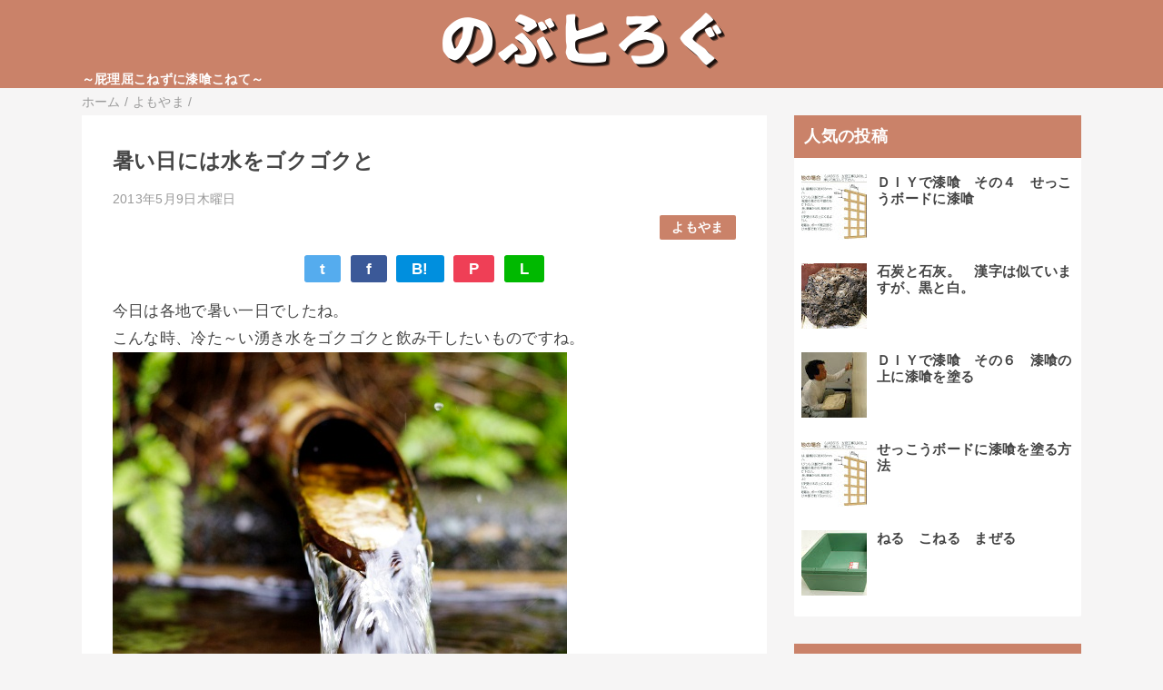

--- FILE ---
content_type: text/html; charset=UTF-8
request_url: https://www.blog.rice-ohmori.com/2013/05/blog-post_9.html
body_size: 13024
content:
<!DOCTYPE html>
<html class='v2' dir='ltr' lang='ja' xmlns='http://www.w3.org/1999/xhtml' xmlns:b='http://www.google.com/2005/gml/b' xmlns:data='http://www.google.com/2005/gml/data' xmlns:expr='http://www.google.com/2005/gml/expr'>
<head>
<link href='https://www.blogger.com/static/v1/widgets/335934321-css_bundle_v2.css' rel='stylesheet' type='text/css'/>
<meta content='width=device-width,initial-scale=1.0,minimum-scale=1.0' name='viewport'/>
<!-- blogger auto create.start -->
<meta content='text/html; charset=UTF-8' http-equiv='Content-Type'/>
<meta content='blogger' name='generator'/>
<link href='https://www.blog.rice-ohmori.com/favicon.ico' rel='icon' type='image/x-icon'/>
<link href='https://www.blog.rice-ohmori.com/2013/05/blog-post_9.html' rel='canonical'/>
<link rel="alternate" type="application/atom+xml" title="のぶヒろぐ &#65374;屁理屈こねずに漆喰こねて&#65374; - Atom" href="https://www.blog.rice-ohmori.com/feeds/posts/default" />
<link rel="alternate" type="application/rss+xml" title="のぶヒろぐ &#65374;屁理屈こねずに漆喰こねて&#65374; - RSS" href="https://www.blog.rice-ohmori.com/feeds/posts/default?alt=rss" />
<link rel="service.post" type="application/atom+xml" title="のぶヒろぐ &#65374;屁理屈こねずに漆喰こねて&#65374; - Atom" href="https://www.blogger.com/feeds/5141858337860918464/posts/default" />

<link rel="alternate" type="application/atom+xml" title="のぶヒろぐ &#65374;屁理屈こねずに漆喰こねて&#65374; - Atom" href="https://www.blog.rice-ohmori.com/feeds/8377009613813839795/comments/default" />
<!--Can't find substitution for tag [blog.ieCssRetrofitLinks]-->
<link href='https://blogger.googleusercontent.com/img/b/R29vZ2xl/AVvXsEgELQIz9EKguXltGXcl60AwQJHAhcnQak6JDo1F5cC5RI5_7JKXgy6klNpmFY7njxbncSHXirky9nAvTEXfCfmfaxGj63hcIZ1Ivo7yk3PYeqP0dzWQZTu0hN4e6WRG-G2OWB9nyAINoBeR/s800/a0800_000747_m.jpg' rel='image_src'/>
<meta content='https://www.blog.rice-ohmori.com/2013/05/blog-post_9.html' property='og:url'/>
<meta content='暑い日には水をゴクゴクと' property='og:title'/>
<meta content='漆喰について日々考えていたブログです。漆喰を中心とした話題からだんだん日々の雑感ばかりに。' property='og:description'/>
<meta content='https://blogger.googleusercontent.com/img/b/R29vZ2xl/AVvXsEgELQIz9EKguXltGXcl60AwQJHAhcnQak6JDo1F5cC5RI5_7JKXgy6klNpmFY7njxbncSHXirky9nAvTEXfCfmfaxGj63hcIZ1Ivo7yk3PYeqP0dzWQZTu0hN4e6WRG-G2OWB9nyAINoBeR/w1200-h630-p-k-no-nu/a0800_000747_m.jpg' property='og:image'/>
<!-- blogger auto create.end -->
<!-- by QooQ.start -->
<title>暑い日には水をゴクゴクと-のぶヒろぐ &#65374;屁理屈こねずに漆喰こねて&#65374;</title>
<meta content='article' property='og:type'/>
<meta content='のぶヒろぐ ～屁理屈こねずに漆喰こねて～' property='og:site_name'/>
<meta content='summary_large_image' name='twitter:card'/>
<!-- by QooQ.end -->
<style id='page-skin-1' type='text/css'><!--
/*-----------------------------------------------------------------------------
Name:      QooQ list
Version:   2.00
Author:    くうく堂
Copyright: くうく堂
Url:       https://qooq.dododori.com
Lisense:   カスタマイズ&#12289;再配布は自由です.販売は禁止です
----------------------------------------------------------------------------- */
/* 関連記事設定 valueの部分を変更して設定 */
/*
<Variable name="mrp.enable" description="関連記事有効化&#65288;true or false&#65289;" type="string" default="true"
/>
<Variable name="mrp.title" description="関連記事タイトル" type="string" default="関連記事"
/>
*/
/* こっちはテンプレートデザイナーで設定可 */
/*
<Group description="文字の色">
<Variable name="font.color" description="普通の文字色" type="color"
default="#454545"/>
<Variable name="font.link" description="リンクの色" type="color"
default="#779cff"/>
<Variable name="font.light" description="うす文字の色" type="color"
default="#999"/>
</Group>
<Group description="ブランドカラー">
<Variable name="brand.color" description="ブランドカラー" type="color"
default="#aeddcd"/>
<Variable name="brand.font" description="ブランドカラー部分の文字色" type="color"
default="#fff"/>
<Variable name="brand.subcolor" description="ブランドサブカラー" type="color"
default="#ff9d76"/>
<Variable name="brand.subfont" description="ブランドサブカラー部分の文字色" type="color"
default="#ffffff"/>
</Group>
<Group description="背景色など">
<Variable name="other.topback" description="最背景色" type="color"
default="#f6f5f5"/>
<Variable name="other.back" description="コンテンツの背景色" type="color"
default="#fff"/>
<Variable name="other.border" description="関連記事などのうすい枠線" type="color"
default="#eee"/>
</Group>
*/
/****************************************
もくじ
１初期化処理-*基本いじらない
２全体設定
３ナビゲーション
４ヘッダー
５パンくずリスト
６記事一覧
７個別記事
８サイドバー
９フッター
10個別アイテム&#65288;タグクラウド&#65289;
*****************************************/
/****************************************
初期化処理-*基本いじらない
*****************************************/
abbr,address,article,aside,audio,b,blockquote,body,canvas,caption,cite,code,dd,del,details,dfn,div,dl,dt,em,fieldset,figcaption,figure,footer,form,h1,h2,h3,h4,h5,h6,header,hgroup,html,i,iframe,img,ins,kbd,label,legend,li,main,mark,menu,nav,object,ol,p,pre,q,samp,section,small,span,strong,sub,summary,sup,table,tbody,td,tfoot,th,thead,time,tr,ul,var,video{margin:0;padding:0;border:0;outline:0;font-size:100%;vertical-align:baseline;background:transparent}article,aside,details,figcaption,figure,footer,header,hgroup,main,menu,nav,section{display:block}blockquote,q{quotes:none}blockquote:after,blockquote:before,q:after,q:before{content:'';content:none}a{margin:0;padding:0;font-size:100%;vertical-align:baseline;background:transparent}ins{text-decoration:none}*,:after,:before{-webkit-box-sizing:border-box;-moz-box-sizing:border-box;-o-box-sizing:border-box;-ms-box-sizing:border-box;box-sizing:border-box}html{font-size:62.5%}body{text-align:left;word-wrap:break-word;overflow-wrap:break-word;font-size:1.7rem;font-weight:500;line-height:1.2;letter-spacing:.02em;min-width:960px}.container{margin:auto;width:86%;min-width:960px;max-width:1180px}a{text-decoration:none;color:inherit}img{height:auto;vertical-align:bottom}iframe,img{max-width:100%}.separator a{margin-left:0!important;margin-right:0!important}.separator a,.separator img{display:inline-block}.section{margin:0}.widget ol,.widget ul{padding:0}.widget-content li{list-style-type:none}.widget .post-body ol,.widget .post-body ul{padding-left:2em;padding-right:0}.Header h1{margin-bottom:0}.status-msg-wrap{margin:0}.status-msg-body{text-align:left}.status-msg-border{border:0}.status-msg-bg{background:0}.gsc-search-box{margin-bottom:0!important}table.gsc-search-box{background:#fff;border-radius:18px;max-width:16em}input.gsc-search-button{-webkit-appearance:none;-moz-appearance:none;appearance:none;padding:0 .8em;border:0;outline:0;margin-left:0!important;border-radius:18px;font-weight:700;height:2.5em;font-size:14px;cursor:pointer}.gsc-input{padding-right:0!important}input.gsc-input{-webkit-appearance:none;-moz-appearance:none;appearance:none;padding:0 1em;border:0;outline:0;background:#fff;border-radius:18px;height:2.5em;font-size:14px;width:100%}.cloud-label-widget-content{text-align:left}.label-size{font-size:80%!important;opacity:1!important;display:inline-block}@media(max-width:768px){body{font-size:1.6rem;min-width:0}.container{width:96%;min-width:0}.twitter-timeline{width:770px!important}}@media(max-width:480px){#main.width-100 .container{width:100%}.width-100 #sub-content,.width-100 .breadcrumbs{width:96%;margin-right:auto;margin-left:auto}}
/****************************************
全体設定
*****************************************/
body{
font-family: "游ゴシック体", "Yu Gothic", YuGothic, "ヒラギノ角ゴシック Pro", "Hiragino Kaku Gothic Pro", 'メイリオ' , Meiryo , Osaka, "ＭＳ Ｐゴシック", "MS PGothic", sans-serif;
background: #f6f5f5;
color: #454545;
}
/* 2カラム設定 */
#main-inner{
display: flex;
}
#main-content{
margin-right: 30px;
width: calc(100% - 346px);
flex-shrink: 0;
}
#sub-content{
margin-top: 30px;
width: 316px;
flex-shrink: 0;
}
@media ( max-width : 768px ) {
#main-inner{
display: block;
}
#main-content{
margin-right: 0;
width: 100%;
}
#sub-content{
width: 100%;
}
}
/****************************************
ナビゲーション
*****************************************/
#navigation{
padding: .2em 0 .2em 0;
font-size: 1.5rem;
background: #ca8269;
color: #fcf5f7;
}
#navigation a{
color: inherit;
}
#navigation-button,
#navigation-label{
display: none;
}
#navigation-content ul{
display: flex;
flex-wrap: wrap;
}
#navigation-content li{
margin-right: 1em;
list-style: none;
}
#navigation-content li a{
font-weight: bold;
}
@media ( max-width : 768px ) {
#navigation-label{
display: block;
text-align: center;
}
#navigation-content{
display:none;
}
#navigation-button:checked ~ #navigation-content{
display: block;
}
}
/****************************************
ヘッダー
*****************************************/
#header{
background: #ca8269;
color: #ffffff;
}
#header a{
color: inherit;
}
#header-inner{
padding: 1em 0 1em 0;
}
#header-img-wrapper{
text-align: center;
}
#header-img{
}
#header-title{
font-size: 110%;
font-weight: bold;
}
#header-text{
font-size: 80%;
font-weight: bold;
}
/****************************************
パンくずリスト
*****************************************/
.breadcrumbs{
line-height: 1;
font-size: 14px;
margin-top: 8px;
background: inherit;
color: #999999;
}
/* 404メッセージ */
.status-msg-wrap{
color:  #999999;
}
/****************************************
記事一覧
*****************************************/
#list{
margin-top: 8px;
}
#list a{
color: inherit;
}
.list-item{
display: flex;
align-items: center;
background: #ffffff;
position: relative;
padding: 1em;
}
.list-item:after{
content:"";
display: block;
position: absolute;
width: 90%;
height: 1px;
border-bottom: solid 1px #eeeeee;
left: 5%;
bottom: 0;
}
.list-item:last-child:after{
content: none;
}
.list-item-img-box{
flex-shrink: 0;
flex-basis: 72px;
}
.list-item-img{
display: block;
border-radius: 50%;
width: 72px;
height: 72px;
object-fit: cover;
}
.list-item-inner{
flex-grow: 1;
padding: .5em;
}
.list-item-date{
color: #999999;
font-size: 80%;
}
.list-item-category{
margin-top: .5em;
display: flex;
flex-wrap: wrap;
justify-content: flex-end;
font-size: 80%;
font-weight: bold;
}
.list-item-category-item{
display: block;
margin-top: .1em;
margin-left: .1em;
padding: .3em 1em;
border-radius: 2px;
background: #ca8269;
color: #ffffff;
}
.list-item-title{
font-weight: bold;
}
@media ( max-width : 480px ) {
#list{
display: block;
}
}
/****************************************
個別記事
*****************************************/
#single{
padding: 2em;
margin-top: 8px;
background: #ffffff;
}
/* 個別記事見出し */
#singler-header{
}
#single-header-date{
font-size: 80%;
margin-top: 1.25em;
color: #999999;
}
#single-header-title{
font-size: 2.3rem;
font-weight: bold;
}
#single-header .single-share{
margin-top: 1em;
}
#single-header-category{
display: flex;
flex-wrap: wrap;
justify-content: flex-end;
margin-top: .5em;
font-size: 80%;
font-weight: bold;
}
.single-header-category-item{
display: block;
margin-top: .1em;
margin-left: .1em;
padding: .3em 1em;
border-radius: 2px;
background: #ca8269;
color: #ffffff;
}
/* アドセンスのデザイン指定 */
#ad-1{
/* アドセンス広告1を使う場合有効にする */
/* margin-top: 1em; */
overflow: hidden;
}
#ad-2{
margin-top: 2em;
overflow: hidden;
}
/* 個別記事本文 */
#single-content{
margin-top: 1em;
line-height: 1.8;
}
#single-content p{
margin-top: 1.8em;
margin-bottom: 1.8em;
}
#single-content a{
color: #779cff;
}
#single-content h2{
font-size: 2.26rem;
font-weight: bold;
padding: .8em .5em;
margin-bottom: 1em;
margin-top: 2em;
border-radius: 2px;
line-height: 1.2;
background: #ca8269;
color: #ffffff;
}
#single-content h3{
font-size: 2.26rem;
font-weight: bold;
margin-bottom: 1em;
margin-top: 2em;
padding: .5em 0;
line-height: 1.2;
border-bottom: solid 2px #ca8269;
}
#single-content h4{
display: table;
padding: .5em 2em;
border-radius: 2px;
line-height: 1.2;
background: #ca8269;
color: #ffffff;
}
#single-content blockquote{
margin: 1.8rem;
padding-left: 1.8rem;
position: relative;
}
#single-content blockquote:before{
content:'\201D';
font-size: 400%;
position: absolute;
top: -1.8rem;
left: -1.8rem;
line-height: 1;
}
/* 個別記事下部 */
#single-footer{
}
/* SNSボタン */
#single-footer .single-share{
margin-top: 4em;
margin-bottom: 4em;
}
.single-share{
display: flex;
justify-content: center;
}
.single-share-facebook,
.single-share-twitter,
.single-share-hatena,
.single-share-pocket,
.single-share-line{
text-align: center;
font-weight: bold;
margin: 0 .3em;
border-radius: 3px;
display: block;
padding: .2em 1em;
color: white;
}
.single-share-facebook{
background: #3B5998;
}
.single-share-twitter{
background: #55acee;
}
.single-share-hatena{
background: #008fde;
}
.single-share-pocket{
background: #ef3f56;
}
.single-share-line{
background: #00B900;
}
/* 前後の記事 */
#blog-pager{
margin-top: 30px;
margin-bottom: 0;
}
#blog-pager-newer-link,
#blog-pager-older-link{
padding: 1em;
font-weight: bold;
border-radius: 2em;
background: #ca8269;
color: #fcf5f7;
}
/* コメント */
#comments{
margin-top: 2em;
}
/* フッターカテゴリ */
#single-footer-category{
margin-top: 2em;
}
.single-footer-category-item{
display: table;
margin: 1em auto 0 auto;
padding: 1em;
font-weight: bold;
border-radius: 3px;
background: #ca8269;
color: #ffffff;
}
/* 関連記事 */
#mrp-wrapper{
margin-top: 2em;
}
#mrp-title{
font-weight: bold;
}
#mrp-content{
display: flex;
flex-wrap: wrap;
}
.mrp-post{
position: relative;
flex-basis: 150px;
padding: .5em 1em;
margin: .1em;
border: solid 1px #eeeeee;
background: #ffffff;
}
.mrp-post-img{
display: block;
border-radius: 50%;
width: 72px;
height: 72px;
object-fit: cover;
margin: 0 auto 0 auto;
}
.mrp-post-title{
margin-top: .5em;
font-size: 80%;
font-weight: bold;
}
.mrp-post-link{
position: absolute;
top: 0;
left: 0;
width: 100%;
height: 100%;
}
@media ( max-width : 480px ) {
#single{
padding: 1.5em 1em 1em 1em;
}
#single-header-title{
font-size: 1.9rem;
}
#single-content h2,
#single-content h3{
font-size: 1.9rem;
}
}
/****************************************
サイドバー
*****************************************/
#sub-content{
font-size: 1.5rem;
}
#sub-content a{
color: #779cff;
}
#sub-content .widget{
background: #ffffff;
border-radius: 2px;
}
#sub-content .widget-content,
#sub-content .contact-form-widget{
padding: .5em;
}
#sub-content .widget h2{
font-size: 1.8rem;
padding: .6em;
background: #ca8269;
color: #ffffff;
}
/****************************************
フッター
*****************************************/
#footer{
font-size: 1.5rem;
margin-top: 30px;
background-color: #ffffff;
}
#footer a{
color: #779cff;
}
#footer-inner{
display: flex;
}
#footer-item1,
#footer-item2,
#footer-item3{
flex-basis: 29.3333%;
margin-left: 2%;
margin-right: 2%;
}
#footer .widget{
padding-top: 30px;
}
#footer .widget:last-child{
padding-bottom: 30px;
}
#copyright{
text-align: center;
font-size: 70%;
margin-top: 1em;
color: #999999;
letter-spacing: 0;
}
#copyright:before{
content:"Copyright \0a9 ";
}
#copyright:after{
content:" All Rights Reserved.";
}
#designed-by{
text-align: center;
font-size: 70%;
margin-bottom: 1em;
color: #999999;
letter-spacing: 0;
}
#designed-by:before{
content:"designed by ";
}
.Attribution{
color: #999999;
font-size: 70%;
}
.Attribution a{
color: inherit !important;
}
@media ( max-width : 768px ) {
#footer-inner{
display: block;
}
}
/****************************************
個別アイテム
*****************************************/
/* タグクラウド */
.label-size{
padding: .5em;
border-radius: 3px;
margin: .25em 0;
background: #ca8269;
color: #fcf5f7;
}
.label-size a{
color: inherit !important;
}
.widget h2{
font-size: 110%;
}
.widget h2,
.widget .widget-content{
font-weight: bold;
}
.popular-posts a{
color: #454545 !important;
}
.post-summary h3 a{
color: #454545 !important;
}
table.gsc-search-box{
border: solid 1px #eeeeee;
}
input.gsc-search-button{
background: #ca8269;
color: #fcf5f7;
}
input.gsc-input{
color: #454545;
}

--></style>
<script>
//<![CDATA[
//mrp-v1.05
var relatedAry=new Array;function mrp_input(e){for(var t=0;t<e.feed.entry.length;t++){var r=new Object,n=e.feed.entry[t];r.title=n.title.$t;try{r.thumbnail=n.media$thumbnail.url}catch(e){r.thumbnail="noneImage"}for(var l=0;l<n.link.length;l++)if("alternate"==n.link[l].rel){r.link=n.link[l].href;break}for(var i=0,m=0;m<relatedAry.length;m++)if(r.link==relatedAry[m].link){i=1;break}i||relatedAry.push(r)}}function mrp_output(e){for(var t,r,n,l,a,i=mrpMax<relatedAry.length?mrpMax:relatedAry.length,d=document.getElementById("mrp-content"),m=[],s=0;m.push(s++)<relatedAry.length;);if(m=m.sort(function(){return Math.random()-.5}),relatedAry.length<=1)(a=document.createElement("p")).textContent="関連する記事はありません。",d.appendChild(a);else for(var p=0;p<i;p++)t=relatedAry[m[p]],mrpPosturl!=t.link&&((r=document.createElement("div")).setAttribute("class","mrp-post"),"noneImage"!=t.thumbnail&&((n=document.createElement("img")).setAttribute("src",t.thumbnail),n.setAttribute("class","mrp-post-img"),n.setAttribute("width","72"),n.setAttribute("height","72"),r.appendChild(n)),(a=document.createElement("p")).setAttribute("class","mrp-post-title"),a.textContent=t.title,r.appendChild(a),(l=document.createElement("a")).setAttribute("href",t.link),l.setAttribute("class","mrp-post-link"),r.appendChild(l),d.appendChild(r))}
//]]>
</script>
<script type='text/javascript'>
        (function(i,s,o,g,r,a,m){i['GoogleAnalyticsObject']=r;i[r]=i[r]||function(){
        (i[r].q=i[r].q||[]).push(arguments)},i[r].l=1*new Date();a=s.createElement(o),
        m=s.getElementsByTagName(o)[0];a.async=1;a.src=g;m.parentNode.insertBefore(a,m)
        })(window,document,'script','https://www.google-analytics.com/analytics.js','ga');
        ga('create', 'UA-4048284-2', 'auto', 'blogger');
        ga('blogger.send', 'pageview');
      </script>
<link href='https://www.blogger.com/dyn-css/authorization.css?targetBlogID=5141858337860918464&amp;zx=cf68a10b-ccc5-4c08-a575-3c1c04a0561b' media='none' onload='if(media!=&#39;all&#39;)media=&#39;all&#39;' rel='stylesheet'/><noscript><link href='https://www.blogger.com/dyn-css/authorization.css?targetBlogID=5141858337860918464&amp;zx=cf68a10b-ccc5-4c08-a575-3c1c04a0561b' rel='stylesheet'/></noscript>
<meta name='google-adsense-platform-account' content='ca-host-pub-1556223355139109'/>
<meta name='google-adsense-platform-domain' content='blogspot.com'/>

<script async src="https://pagead2.googlesyndication.com/pagead/js/adsbygoogle.js?client=ca-pub-9457998093549823&host=ca-host-pub-1556223355139109" crossorigin="anonymous"></script>

<!-- data-ad-client=ca-pub-9457998093549823 -->

</head>
<body>
<div id='navigation'>
<div class='container'>
<label for='navigation-button' id='navigation-label'>=</label>
<input id='navigation-button' type='checkbox'/>
<div id='navigation-content'>
<div class='section' id='ナビゲーション'><div class='widget PageList' data-version='1' id='PageList1'>
<div class='widget-content'>
<ul>
</ul>
<div class='clear'></div>
</div>
</div></div>
</div>
</div>
</div>
<div id='header'>
<div class='section' id='ヘッダー'><div class='widget Header' data-version='1' id='Header1'>
<div id='header-img-wrapper'>
<a href='https://www.blog.rice-ohmori.com/'>
<img alt='のぶヒろぐ ～屁理屈こねずに漆喰こねて～' id='header-img' src='https://blogger.googleusercontent.com/img/a/AVvXsEgVK7Fbzei0G5KizcKSwDJ9nCoIMaMYOF_85KNDHtaG_jF6WIekZkJ998rWGideEGUGP365d03FKOgtYIMd91srVPsC3Y7VKx2ooO2Pi51JoBvTpdjjbOsBrjKndudvX_3XfseRSw8KxaeXoVKtOh1ehtjqQ0rAGN-eFl8QnJWpTfK9k5WiBJZ8DWsPXA=s330'/>
</a>
</div>
<div class='container'>
<p id='header-text'>&#65374;屁理屈こねずに漆喰こねて&#65374;</p>
</div>
</div></div>
</div>
<div class='width-100' id='main'>
<div class='container'>
<div id='main-inner'>
<div id='main-content'>
<div class='section' id='記事表示部分'><div class='widget Blog' data-version='1' id='Blog1'>
<div class='breadcrumbs' itemscope='itemscope' itemtype='http://schema.org/BreadcrumbList'>
<span itemprop='itemListElement' itemscope='itemscope' itemtype='http://schema.org/ListItem'>
<a href='https://www.blog.rice-ohmori.com/' itemprop='item'>
<span itemprop='name'>ホーム</span>
</a>
<meta content='1' itemprop='position'/>
</span> / 
  
<span itemprop='itemListElement' itemscope='itemscope' itemtype='http://schema.org/ListItem'>
<a href='https://www.blog.rice-ohmori.com/search/label/%E3%82%88%E3%82%82%E3%82%84%E3%81%BE' itemprop='item'>
<span itemprop='name'>よもやま</span>
</a>
<meta content='2' itemprop='position'/>
</span> / 
          
</div>
<div id='single'>
<div id='single-header'>
<h1 id='single-header-title'>暑い日には水をゴクゴクと</h1>
<p id='single-header-date'>2013年5月9日木曜日</p>
<p id='single-header-category'>
<a class='single-header-category-item' href='https://www.blog.rice-ohmori.com/search/label/%E3%82%88%E3%82%82%E3%82%84%E3%81%BE'>よもやま</a>
</p>
<div class='single-share'>
<a class='single-share-twitter' href='https://twitter.com/intent/tweet?url=https://www.blog.rice-ohmori.com/2013/05/blog-post_9.html&text=暑い日には水をゴクゴクと' target='_blank' title='ツイッターでつぶやく'>t</a>
<a class='single-share-facebook' href='https://www.facebook.com/sharer/sharer.php?u=https://www.blog.rice-ohmori.com/2013/05/blog-post_9.html&t=暑い日には水をゴクゴクと' target='_blank' title='フェイスブックでシェア'>f</a>
<a class='single-share-hatena' href='http://b.hatena.ne.jp/add?mode=confirm&url=https://www.blog.rice-ohmori.com/2013/05/blog-post_9.html' title='はてなブックマークに追加'>B!</a>
<a class='single-share-pocket' href='https://getpocket.com/edit?url=https://www.blog.rice-ohmori.com/2013/05/blog-post_9.html&title=暑い日には水をゴクゴクと' target='_blank' title='Pocketに保存'>P</a>
<a class='single-share-line' href='https://social-plugins.line.me/lineit/share?url=https://www.blog.rice-ohmori.com/2013/05/blog-post_9.html' target='_blank' title='LINEで送る'>L</a>
</div>
</div>
<div id='ad-1'>
</div>
<div class='post-body' id='single-content'>
今日は各地で暑い一日でしたね&#12290;<br />
こんな時&#12289;冷た&#65374;い湧き水をゴクゴクと飲み干したいものですね&#12290;<br />
<a href="https://picasaweb.google.com/lh/photo/TqCzAh_JyzHKUiyi7sb1dgdX8jaj4g8EwNC9ChtV4U0?feat=embedwebsite"><img height="375" src="https://blogger.googleusercontent.com/img/b/R29vZ2xl/AVvXsEgELQIz9EKguXltGXcl60AwQJHAhcnQak6JDo1F5cC5RI5_7JKXgy6klNpmFY7njxbncSHXirky9nAvTEXfCfmfaxGj63hcIZ1Ivo7yk3PYeqP0dzWQZTu0hN4e6WRG-G2OWB9nyAINoBeR/s800/a0800_000747_m.jpg" width="500" /></a><br />
<br />
という今日５月９日は&#12300;ゴクゴクの日&#12301;です&#12290;<br />
<br />
<br />
&#12300;水と安全はタダ&#12301;というコトバがあるように&#12289;ニッポンはキレイな水に恵まれた国&#12290;<br />
<a href="https://picasaweb.google.com/lh/photo/2HQPB_zDsJi6maN1ODRwbwdX8jaj4g8EwNC9ChtV4U0?feat=embedwebsite"><img height="332" src="https://blogger.googleusercontent.com/img/b/R29vZ2xl/AVvXsEgLbbS_Sb8rgx39zD0uJT-QkxzkKvbzyamxmMvma5s3O6G08f16CkfiTpBH2__rxaotDqgBraTbyBPC9hqTyyjGwE1Np3YkwsG_h01CWakoOoLpgASNbsR6tmj4WHYhWyVVuw9FKfx74T6S/s800/DSC03533.jpg" width="500" /></a><br />
<br />
ステキな水の風景にも恵まれていますね&#12290;<br />
<a href="https://picasaweb.google.com/lh/photo/Zwn-QX4vOzgZ7vvxA6Bd1wdX8jaj4g8EwNC9ChtV4U0?feat=embedwebsite"><img height="375" src="https://blogger.googleusercontent.com/img/b/R29vZ2xl/AVvXsEiHvlpcxI4v4NfGTJZyZwuiw3_XzCxkie0ji5_kXYIPPqofZ_72MCA6LonF3YhmdfNNNyhzV_z4UBHXJ2m8sllDaGCU9qK4tnMI_QbAPk0pSnuoOdvTiLI_NezCAQ2-9Xqvjjyu094D8QuN/s800/IMGP0852.jpg" width="500" /></a><br />
<br />
が&#12289;それでも日本人のミネラルウォーター消費量は約２５リットルにも&#12290;<br />
<a href="https://picasaweb.google.com/lh/photo/vCtqpd4-XIIeoe4EEUmJpUNfI28dAebTP74A86Z6eE0?feat=embedwebsite"><img height="333" src="https://blogger.googleusercontent.com/img/b/R29vZ2xl/AVvXsEiRRy8ISjAAVXechAxg3dUohMcFcqcK0ezMlAmmAdJ69YpCb-2_pNHxG5Jcirt-U3ySOKOddw4WSK0_T4mhR-2pyYxBV0hXxh9Xc40jorqDQaeyn4Ng__61rMTa_MNZWIqHhTPU5oeS-yRH/s800/a0782_000100_m.jpg" width="500" /></a>



<br />
<div align="left">
</div>
<br />
キレイな水を手軽にいただくには&#8230;水がキレイに循環することを守っていくこと&#12290;<br />
<br />
川や海だけじゃないですよ&#12290;<br />
空気と緑を大切に保っていくことが大切です&#12290;<br />
<a href="https://picasaweb.google.com/lh/photo/MMCphTtjBXn3Y30_Akt43wdX8jaj4g8EwNC9ChtV4U0?feat=embedwebsite"><img height="332" src="https://blogger.googleusercontent.com/img/b/R29vZ2xl/AVvXsEhrltZ1OCNYhPPEJfTrjaMWinGmPgoP1_cDzvnijhZL4Ou33IKvO_RNBPwOSP9T-44xaZp75xbO75WQNjADw03gGW-v8i-xyjZYHUySTHwDCG8-a5Uef7C7uSz1paYnJ97LzchqgDGan62-/s800/DSC03568.jpg" width="500" /></a>
<br />
<br />
<div align="center">
<a href="http://www.blog.rice-ohmori.com/p/blog-page_17.html" target="_blank">過去のログをテーマ別に表示</a></div>
<div style='clear: both;'></div>
</div>
<div id='ad-2'>
</div>
<div id='single-footer'>
<div class='single-share'>
<a class='single-share-twitter' href='https://twitter.com/intent/tweet?url=https://www.blog.rice-ohmori.com/2013/05/blog-post_9.html&text=暑い日には水をゴクゴクと' target='_blank' title='ツイッターでつぶやく'>t</a>
<a class='single-share-facebook' href='https://www.facebook.com/sharer/sharer.php?u=https://www.blog.rice-ohmori.com/2013/05/blog-post_9.html&t=暑い日には水をゴクゴクと' target='_blank' title='フェイスブックでシェア'>f</a>
<a class='single-share-hatena' href='http://b.hatena.ne.jp/add?mode=confirm&url=https://www.blog.rice-ohmori.com/2013/05/blog-post_9.html' title='はてなブックマークに追加'>B!</a>
<a class='single-share-pocket' href='https://getpocket.com/edit?url=https://www.blog.rice-ohmori.com/2013/05/blog-post_9.html&title=暑い日には水をゴクゴクと' target='_blank' title='Pocketに保存'>P</a>
<a class='single-share-line' href='https://social-plugins.line.me/lineit/share?url=https://www.blog.rice-ohmori.com/2013/05/blog-post_9.html' target='_blank' title='LINEで送る'>L</a>
</div>
<div class='blog-pager' id='blog-pager'>
<span id='blog-pager-newer-link'>
<a class='blog-pager-newer-link' href='https://www.blog.rice-ohmori.com/2013/05/blog-post_10.html' id='Blog1_blog-pager-newer-link' title='次の投稿'>次の投稿</a>
</span>
<span id='blog-pager-older-link'>
<a class='blog-pager-older-link' href='https://www.blog.rice-ohmori.com/2013/05/blog-post_8.html' id='Blog1_blog-pager-older-link' title='前の投稿'>前の投稿</a>
</span>
</div>
<div class='clear'></div>
<div id='single-footer-category'>
<a class='single-footer-category-item' href='https://www.blog.rice-ohmori.com/search/label/%E3%82%88%E3%82%82%E3%82%84%E3%81%BE'>よもやまカテゴリ</a>
</div>
<div id='mrp-wrapper'>
<p id='mrp-title'>関連記事</p>
<div id='mrp-content'></div>
<script src='/feeds/posts/default/-/よもやま?alt=json-in-script&callback=mrp_input&max-results=10' type='text/javascript'></script>
<script type='text/javascript'>
			var mrpPosturl="https://www.blog.rice-ohmori.com/2013/05/blog-post_9.html";
			var mrpMax=6;
			mrp_output();
		</script>
</div>
</div>
</div>
</div></div>
</div>
<div id='sub-content'>
<div class='section' id='サイドバー'><div class='widget PopularPosts' data-version='1' id='PopularPosts1'>
<h2>人気の投稿</h2>
<div class='widget-content popular-posts'>
<ul>
<li>
<div class='item-thumbnail-only'>
<div class='item-thumbnail'>
<a href='https://www.blog.rice-ohmori.com/2010/04/blog-post_07.html' target='_blank'>
<img alt='' border='0' src='https://blogger.googleusercontent.com/img/b/R29vZ2xl/AVvXsEgYfE01Y1Y4r1VWj3MiU3ypR0gJcTry4WyCRDyO3utLuOAv0mdvswXfkOEowjWdUho0pJGTHpQsh-BpTGcf3pZDCqHAgxYVzYESi0F-tNn9d2LC_roFCjJ99KPRjOXaNMsMkn4V9-hLrEc/w72-h72-p-k-no-nu/%E3%82%B5%E3%83%B3%E3%82%AF%E3%82%B9%E4%B8%8B%E5%9C%B0%E5%B7%A5%E4%BA%8B%E3%82%A4%E3%83%A9%E3%82%B9%E3%83%88.jpg'/>
</a>
</div>
<div class='item-title'><a href='https://www.blog.rice-ohmori.com/2010/04/blog-post_07.html'>ＤＩＹで漆喰&#12288;その４&#12288;せっこうボードに漆喰</a></div>
</div>
<div style='clear: both;'></div>
</li>
<li>
<div class='item-thumbnail-only'>
<div class='item-thumbnail'>
<a href='https://www.blog.rice-ohmori.com/2016/09/blog-post_5.html' target='_blank'>
<img alt='' border='0' src='https://blogger.googleusercontent.com/img/b/R29vZ2xl/AVvXsEiZN5Tepqd5Vv9qx2BZ1fxz5foHp4ahBa4CzCkVqsEkra0lsLvq7SlM6p_Sdga1jZ8epGRxLsxkHUVYHHswmZkoFtF8z2rF5sxm0Lqj7gIupuMnFhvUskYpAsA2TcccR6M73-4Gc0o521yk/w72-h72-p-k-no-nu/Photo%25201.jpg'/>
</a>
</div>
<div class='item-title'><a href='https://www.blog.rice-ohmori.com/2016/09/blog-post_5.html'>石炭と石灰&#12290;&#12288;漢字は似ていますが&#12289;黒と白&#12290;</a></div>
</div>
<div style='clear: both;'></div>
</li>
<li>
<div class='item-thumbnail-only'>
<div class='item-thumbnail'>
<a href='https://www.blog.rice-ohmori.com/2010/05/blog-post_08.html' target='_blank'>
<img alt='' border='0' src='https://blogger.googleusercontent.com/img/b/R29vZ2xl/AVvXsEi9jgtKyl0JXEKDaboEV4sKdzbKcQy87N9u_DhrN1lRbVLcQJ2OjzcSUnYOnK7XCgU1sgOuACW0p2MVDvPNYiWC4_xev3w2c_LHfKHEH8QN5CeG36SsBXqek96zWn5zEY1TEqeLxJXdUg8/w72-h72-p-k-no-nu/photo5.jpg'/>
</a>
</div>
<div class='item-title'><a href='https://www.blog.rice-ohmori.com/2010/05/blog-post_08.html'>ＤＩＹで漆喰&#12288;その６&#12288;漆喰の上に漆喰を塗る</a></div>
</div>
<div style='clear: both;'></div>
</li>
<li>
<div class='item-thumbnail-only'>
<div class='item-thumbnail'>
<a href='https://www.blog.rice-ohmori.com/2017/04/blog-post_7.html' target='_blank'>
<img alt='' border='0' src='https://blogger.googleusercontent.com/img/b/R29vZ2xl/AVvXsEgYfE01Y1Y4r1VWj3MiU3ypR0gJcTry4WyCRDyO3utLuOAv0mdvswXfkOEowjWdUho0pJGTHpQsh-BpTGcf3pZDCqHAgxYVzYESi0F-tNn9d2LC_roFCjJ99KPRjOXaNMsMkn4V9-hLrEc/w72-h72-p-k-no-nu/%E3%82%B5%E3%83%B3%E3%82%AF%E3%82%B9%E4%B8%8B%E5%9C%B0%E5%B7%A5%E4%BA%8B%E3%82%A4%E3%83%A9%E3%82%B9%E3%83%88.jpg'/>
</a>
</div>
<div class='item-title'><a href='https://www.blog.rice-ohmori.com/2017/04/blog-post_7.html'>せっこうボードに漆喰を塗る方法</a></div>
</div>
<div style='clear: both;'></div>
</li>
<li>
<div class='item-thumbnail-only'>
<div class='item-thumbnail'>
<a href='https://www.blog.rice-ohmori.com/2018/05/blog-post_10.html' target='_blank'>
<img alt='' border='0' src='https://lh3.googleusercontent.com/blogger_img_proxy/[base64]w72-h72-p-k-no-nu'/>
</a>
</div>
<div class='item-title'><a href='https://www.blog.rice-ohmori.com/2018/05/blog-post_10.html'>ねる&#12288;こねる&#12288;まぜる</a></div>
</div>
<div style='clear: both;'></div>
</li>
</ul>
<div class='clear'></div>
</div>
</div><div class='widget Label' data-version='1' id='Label1'>
<h2>ラベル</h2>
<div class='widget-content cloud-label-widget-content'>
<span class='label-size label-size-4'>
<a dir='ltr' href='https://www.blog.rice-ohmori.com/search/label/%E3%81%9F%E3%82%8F%E3%81%94%E3%81%A8'>たわごと</a>
</span>
<span class='label-size label-size-3'>
<a dir='ltr' href='https://www.blog.rice-ohmori.com/search/label/%E3%82%A4%E3%83%B3%E3%83%95%E3%83%AB%E3%82%A8%E3%83%B3%E3%82%B6'>インフルエンザ</a>
</span>
<span class='label-size label-size-4'>
<a dir='ltr' href='https://www.blog.rice-ohmori.com/search/label/%E3%83%88%E3%83%A9%E3%83%96%E3%83%AB'>トラブル</a>
</span>
<span class='label-size label-size-4'>
<a dir='ltr' href='https://www.blog.rice-ohmori.com/search/label/%E3%83%95%E3%83%AC%E3%82%B9%E3%82%B3'>フレスコ</a>
</span>
<span class='label-size label-size-4'>
<a dir='ltr' href='https://www.blog.rice-ohmori.com/search/label/%E3%83%A0%E3%83%81'>ムチ</a>
</span>
<span class='label-size label-size-1'>
<a dir='ltr' href='https://www.blog.rice-ohmori.com/search/label/%E4%B8%83%E5%B3%B6%E3%81%84'>七島い</a>
</span>
<span class='label-size label-size-4'>
<a dir='ltr' href='https://www.blog.rice-ohmori.com/search/label/%E4%BC%9D%E7%B5%B1%E7%B4%A0%E6%9D%90'>伝統素材</a>
</span>
<span class='label-size label-size-3'>
<a dir='ltr' href='https://www.blog.rice-ohmori.com/search/label/%E5%9C%9F%E4%BD%90%E6%BC%86%E5%96%B0'>土佐漆喰</a>
</span>
<span class='label-size label-size-3'>
<a dir='ltr' href='https://www.blog.rice-ohmori.com/search/label/%E6%9C%AC%E6%BC%86%E5%96%B0'>本漆喰</a>
</span>
<span class='label-size label-size-3'>
<a dir='ltr' href='https://www.blog.rice-ohmori.com/search/label/%E6%B5%B7%E8%97%BB%E3%81%AE%E3%82%8A'>海藻のり</a>
</span>
<span class='label-size label-size-5'>
<a dir='ltr' href='https://www.blog.rice-ohmori.com/search/label/%E6%BC%86%E5%96%B0'>漆喰</a>
</span>
<span class='label-size label-size-4'>
<a dir='ltr' href='https://www.blog.rice-ohmori.com/search/label/%E7%9F%B3%E7%81%B0'>石灰</a>
</span>
<span class='label-size label-size-3'>
<a dir='ltr' href='https://www.blog.rice-ohmori.com/search/label/%E9%BA%BB%E3%81%99%E3%81%95'>麻すさ</a>
</span>
<span class='label-size label-size-3'>
<a dir='ltr' href='https://www.blog.rice-ohmori.com/search/label/%EF%BC%A4%EF%BC%A9%EF%BC%B9'>ＤＩＹ</a>
</span>
<div class='clear'></div>
</div>
</div><div class='widget Text' data-version='1' id='Text1'>
<h2 class='title'>About</h2>
<div class='widget-content'>
一般社団法人伝統素材伝承支援協会<div><br /></div><div><a href="https://www.blog.rice-ohmori.com/p/contact.html">お問合せ</a></div><div><a href="https://www.blog.rice-ohmori.com/p/privacy.html">プライバシーポリシー</a></div>
</div>
<div class='clear'></div>
</div><div class='widget HTML' data-version='1' id='HTML1'>
<h2 class='title'>Sponsor</h2>
<div class='widget-content'>
<center>
<div><a href="https://ja-jp.facebook.com/kabesusab911/" target="_blank" rel="noopener"><img src="https://blogger.googleusercontent.com/img/b/R29vZ2xl/AVvXsEhyufYXnSMyBgM62ZC0VjbAamZ-ePcekB0MpLNI8ixMl0-agBqhXh9J_yyV6D_M6fk4xajao4d9-meY8dt2P14Y0xqMwcrSm4LWplvhfVrOvDJoIzZV-n7U7ZO-tyuVwWT1W10j8veYeB8P/w320-h100-no/?authuser=0" /></a></div>
<br />
<div>
<a href="https://www.4786sikkui.com/" target="_blank" rel="noopener"><img src="https://blogger.googleusercontent.com/img/b/R29vZ2xl/AVvXsEiTwzkXBeJI0QRzyIhr19GJKLEe20q2Ckn-K2Urz6JKFcX3kpxAEVcyEvjq0D1Sf1ZHdgdqpYmPdJClCePN8wopQ1BnP4wORHRGhuplLER_kn49Fm-Ygr1A1CveRy4fYzJJM3FEyhl77YB1/w320-h100-no/?authuser=0" /></a>
</div>
<br />
<div>
<a href="http://www.marukyosekkai.com/" target="_blank" rel="noopener"><img src="https://blogger.googleusercontent.com/img/b/R29vZ2xl/AVvXsEjmTSO_YBhjjDgr68EMTRgG_Peh0dUZXTT0lnnENuao15BkC55ks5cW2wMWIt81_ogU4cXTD8LZs-tG948LHF6dYHP3mBfYgqjB4RJ9NxYQmyyL3A4Q08t5WnrSQSpWpcUne3EYgoJe4zKW/w320-h100-no/?authuser=0" /></a>
</div>
</center>
</div>
<div class='clear'></div>
</div></div>
</div>
</div>
</div>
</div>
<div id='footer'>
<div class='container'>
<div id='footer-inner'>
<div id='footer-item1'>
<div class='no-items section' id='フッター1'></div>
</div>
<div id='footer-item2'>
<div class='section' id='フッター2'><div class='widget Attribution' data-version='1' id='Attribution1'>
<div class='widget-content' style='text-align: center;'>
Powered by <a href='https://www.blogger.com' target='_blank'>Blogger</a>.
</div>
<div class='clear'></div>
</div></div>
</div>
<div id='footer-item3'>
<div class='no-items section' id='フッター3'></div>
</div>
</div>
</div>
</div>
<p id='copyright'>のぶヒろぐ &#65374;屁理屈こねずに漆喰こねて&#65374;</p>
<p id='designed-by'><a href='http://qooq.dododori.com' target='_blank'>QooQ</a></p>

<script type="text/javascript" src="https://www.blogger.com/static/v1/widgets/2028843038-widgets.js"></script>
<script type='text/javascript'>
window['__wavt'] = 'AOuZoY4BcOgo8r-3TTG8vVZnqY3pF1hZbA:1769340058030';_WidgetManager._Init('//www.blogger.com/rearrange?blogID\x3d5141858337860918464','//www.blog.rice-ohmori.com/2013/05/blog-post_9.html','5141858337860918464');
_WidgetManager._SetDataContext([{'name': 'blog', 'data': {'blogId': '5141858337860918464', 'title': '\u306e\u3076\u30d2\u308d\u3050 \uff5e\u5c41\u7406\u5c48\u3053\u306d\u305a\u306b\u6f06\u55b0\u3053\u306d\u3066\uff5e', 'url': 'https://www.blog.rice-ohmori.com/2013/05/blog-post_9.html', 'canonicalUrl': 'https://www.blog.rice-ohmori.com/2013/05/blog-post_9.html', 'homepageUrl': 'https://www.blog.rice-ohmori.com/', 'searchUrl': 'https://www.blog.rice-ohmori.com/search', 'canonicalHomepageUrl': 'https://www.blog.rice-ohmori.com/', 'blogspotFaviconUrl': 'https://www.blog.rice-ohmori.com/favicon.ico', 'bloggerUrl': 'https://www.blogger.com', 'hasCustomDomain': true, 'httpsEnabled': true, 'enabledCommentProfileImages': false, 'gPlusViewType': 'FILTERED_POSTMOD', 'adultContent': false, 'analyticsAccountNumber': 'UA-4048284-2', 'encoding': 'UTF-8', 'locale': 'ja', 'localeUnderscoreDelimited': 'ja', 'languageDirection': 'ltr', 'isPrivate': false, 'isMobile': false, 'isMobileRequest': false, 'mobileClass': '', 'isPrivateBlog': false, 'isDynamicViewsAvailable': true, 'feedLinks': '\x3clink rel\x3d\x22alternate\x22 type\x3d\x22application/atom+xml\x22 title\x3d\x22\u306e\u3076\u30d2\u308d\u3050 \uff5e\u5c41\u7406\u5c48\u3053\u306d\u305a\u306b\u6f06\u55b0\u3053\u306d\u3066\uff5e - Atom\x22 href\x3d\x22https://www.blog.rice-ohmori.com/feeds/posts/default\x22 /\x3e\n\x3clink rel\x3d\x22alternate\x22 type\x3d\x22application/rss+xml\x22 title\x3d\x22\u306e\u3076\u30d2\u308d\u3050 \uff5e\u5c41\u7406\u5c48\u3053\u306d\u305a\u306b\u6f06\u55b0\u3053\u306d\u3066\uff5e - RSS\x22 href\x3d\x22https://www.blog.rice-ohmori.com/feeds/posts/default?alt\x3drss\x22 /\x3e\n\x3clink rel\x3d\x22service.post\x22 type\x3d\x22application/atom+xml\x22 title\x3d\x22\u306e\u3076\u30d2\u308d\u3050 \uff5e\u5c41\u7406\u5c48\u3053\u306d\u305a\u306b\u6f06\u55b0\u3053\u306d\u3066\uff5e - Atom\x22 href\x3d\x22https://www.blogger.com/feeds/5141858337860918464/posts/default\x22 /\x3e\n\n\x3clink rel\x3d\x22alternate\x22 type\x3d\x22application/atom+xml\x22 title\x3d\x22\u306e\u3076\u30d2\u308d\u3050 \uff5e\u5c41\u7406\u5c48\u3053\u306d\u305a\u306b\u6f06\u55b0\u3053\u306d\u3066\uff5e - Atom\x22 href\x3d\x22https://www.blog.rice-ohmori.com/feeds/8377009613813839795/comments/default\x22 /\x3e\n', 'meTag': '', 'adsenseClientId': 'ca-pub-9457998093549823', 'adsenseHostId': 'ca-host-pub-1556223355139109', 'adsenseHasAds': true, 'adsenseAutoAds': true, 'boqCommentIframeForm': true, 'loginRedirectParam': '', 'view': '', 'dynamicViewsCommentsSrc': '//www.blogblog.com/dynamicviews/4224c15c4e7c9321/js/comments.js', 'dynamicViewsScriptSrc': '//www.blogblog.com/dynamicviews/6e0d22adcfa5abea', 'plusOneApiSrc': 'https://apis.google.com/js/platform.js', 'disableGComments': true, 'interstitialAccepted': false, 'sharing': {'platforms': [{'name': '\u30ea\u30f3\u30af\u3092\u53d6\u5f97', 'key': 'link', 'shareMessage': '\u30ea\u30f3\u30af\u3092\u53d6\u5f97', 'target': ''}, {'name': 'Facebook', 'key': 'facebook', 'shareMessage': 'Facebook \u3067\u5171\u6709', 'target': 'facebook'}, {'name': 'BlogThis!', 'key': 'blogThis', 'shareMessage': 'BlogThis!', 'target': 'blog'}, {'name': '\xd7', 'key': 'twitter', 'shareMessage': '\xd7 \u3067\u5171\u6709', 'target': 'twitter'}, {'name': 'Pinterest', 'key': 'pinterest', 'shareMessage': 'Pinterest \u3067\u5171\u6709', 'target': 'pinterest'}, {'name': '\u30e1\u30fc\u30eb', 'key': 'email', 'shareMessage': '\u30e1\u30fc\u30eb', 'target': 'email'}], 'disableGooglePlus': true, 'googlePlusShareButtonWidth': 0, 'googlePlusBootstrap': '\x3cscript type\x3d\x22text/javascript\x22\x3ewindow.___gcfg \x3d {\x27lang\x27: \x27ja\x27};\x3c/script\x3e'}, 'hasCustomJumpLinkMessage': true, 'jumpLinkMessage': 'Read more \xbb', 'pageType': 'item', 'postId': '8377009613813839795', 'postImageThumbnailUrl': 'https://blogger.googleusercontent.com/img/b/R29vZ2xl/AVvXsEgELQIz9EKguXltGXcl60AwQJHAhcnQak6JDo1F5cC5RI5_7JKXgy6klNpmFY7njxbncSHXirky9nAvTEXfCfmfaxGj63hcIZ1Ivo7yk3PYeqP0dzWQZTu0hN4e6WRG-G2OWB9nyAINoBeR/s72-c/a0800_000747_m.jpg', 'postImageUrl': 'https://blogger.googleusercontent.com/img/b/R29vZ2xl/AVvXsEgELQIz9EKguXltGXcl60AwQJHAhcnQak6JDo1F5cC5RI5_7JKXgy6klNpmFY7njxbncSHXirky9nAvTEXfCfmfaxGj63hcIZ1Ivo7yk3PYeqP0dzWQZTu0hN4e6WRG-G2OWB9nyAINoBeR/s800/a0800_000747_m.jpg', 'pageName': '\u6691\u3044\u65e5\u306b\u306f\u6c34\u3092\u30b4\u30af\u30b4\u30af\u3068', 'pageTitle': '\u306e\u3076\u30d2\u308d\u3050 \uff5e\u5c41\u7406\u5c48\u3053\u306d\u305a\u306b\u6f06\u55b0\u3053\u306d\u3066\uff5e: \u6691\u3044\u65e5\u306b\u306f\u6c34\u3092\u30b4\u30af\u30b4\u30af\u3068', 'metaDescription': ''}}, {'name': 'features', 'data': {}}, {'name': 'messages', 'data': {'edit': '\u7de8\u96c6', 'linkCopiedToClipboard': '\u30ea\u30f3\u30af\u3092\u30af\u30ea\u30c3\u30d7\u30dc\u30fc\u30c9\u306b\u30b3\u30d4\u30fc\u3057\u307e\u3057\u305f\u3002', 'ok': 'OK', 'postLink': '\u6295\u7a3f\u306e\u30ea\u30f3\u30af'}}, {'name': 'template', 'data': {'name': 'custom', 'localizedName': '\u30ab\u30b9\u30bf\u30e0', 'isResponsive': false, 'isAlternateRendering': false, 'isCustom': true}}, {'name': 'view', 'data': {'classic': {'name': 'classic', 'url': '?view\x3dclassic'}, 'flipcard': {'name': 'flipcard', 'url': '?view\x3dflipcard'}, 'magazine': {'name': 'magazine', 'url': '?view\x3dmagazine'}, 'mosaic': {'name': 'mosaic', 'url': '?view\x3dmosaic'}, 'sidebar': {'name': 'sidebar', 'url': '?view\x3dsidebar'}, 'snapshot': {'name': 'snapshot', 'url': '?view\x3dsnapshot'}, 'timeslide': {'name': 'timeslide', 'url': '?view\x3dtimeslide'}, 'isMobile': false, 'title': '\u6691\u3044\u65e5\u306b\u306f\u6c34\u3092\u30b4\u30af\u30b4\u30af\u3068', 'description': '\u6f06\u55b0\u306b\u3064\u3044\u3066\u65e5\u3005\u8003\u3048\u3066\u3044\u305f\u30d6\u30ed\u30b0\u3067\u3059\u3002\u6f06\u55b0\u3092\u4e2d\u5fc3\u3068\u3057\u305f\u8a71\u984c\u304b\u3089\u3060\u3093\u3060\u3093\u65e5\u3005\u306e\u96d1\u611f\u3070\u304b\u308a\u306b\u3002', 'featuredImage': 'https://blogger.googleusercontent.com/img/b/R29vZ2xl/AVvXsEgELQIz9EKguXltGXcl60AwQJHAhcnQak6JDo1F5cC5RI5_7JKXgy6klNpmFY7njxbncSHXirky9nAvTEXfCfmfaxGj63hcIZ1Ivo7yk3PYeqP0dzWQZTu0hN4e6WRG-G2OWB9nyAINoBeR/s800/a0800_000747_m.jpg', 'url': 'https://www.blog.rice-ohmori.com/2013/05/blog-post_9.html', 'type': 'item', 'isSingleItem': true, 'isMultipleItems': false, 'isError': false, 'isPage': false, 'isPost': true, 'isHomepage': false, 'isArchive': false, 'isLabelSearch': false, 'postId': 8377009613813839795}}]);
_WidgetManager._RegisterWidget('_PageListView', new _WidgetInfo('PageList1', '\u30ca\u30d3\u30b2\u30fc\u30b7\u30e7\u30f3', document.getElementById('PageList1'), {'title': '\u30da\u30fc\u30b8', 'links': [], 'mobile': false, 'showPlaceholder': true, 'hasCurrentPage': false}, 'displayModeFull'));
_WidgetManager._RegisterWidget('_HeaderView', new _WidgetInfo('Header1', '\u30d8\u30c3\u30c0\u30fc', document.getElementById('Header1'), {}, 'displayModeFull'));
_WidgetManager._RegisterWidget('_BlogView', new _WidgetInfo('Blog1', '\u8a18\u4e8b\u8868\u793a\u90e8\u5206', document.getElementById('Blog1'), {'cmtInteractionsEnabled': false}, 'displayModeFull'));
_WidgetManager._RegisterWidget('_PopularPostsView', new _WidgetInfo('PopularPosts1', '\u30b5\u30a4\u30c9\u30d0\u30fc', document.getElementById('PopularPosts1'), {}, 'displayModeFull'));
_WidgetManager._RegisterWidget('_LabelView', new _WidgetInfo('Label1', '\u30b5\u30a4\u30c9\u30d0\u30fc', document.getElementById('Label1'), {}, 'displayModeFull'));
_WidgetManager._RegisterWidget('_TextView', new _WidgetInfo('Text1', '\u30b5\u30a4\u30c9\u30d0\u30fc', document.getElementById('Text1'), {}, 'displayModeFull'));
_WidgetManager._RegisterWidget('_HTMLView', new _WidgetInfo('HTML1', '\u30b5\u30a4\u30c9\u30d0\u30fc', document.getElementById('HTML1'), {}, 'displayModeFull'));
_WidgetManager._RegisterWidget('_AttributionView', new _WidgetInfo('Attribution1', '\u30d5\u30c3\u30bf\u30fc2', document.getElementById('Attribution1'), {}, 'displayModeFull'));
</script>
</body>
</html>

--- FILE ---
content_type: text/html; charset=utf-8
request_url: https://www.google.com/recaptcha/api2/aframe
body_size: 257
content:
<!DOCTYPE HTML><html><head><meta http-equiv="content-type" content="text/html; charset=UTF-8"></head><body><script nonce="9cSNnVMLi5ug6dd-k1H2sQ">/** Anti-fraud and anti-abuse applications only. See google.com/recaptcha */ try{var clients={'sodar':'https://pagead2.googlesyndication.com/pagead/sodar?'};window.addEventListener("message",function(a){try{if(a.source===window.parent){var b=JSON.parse(a.data);var c=clients[b['id']];if(c){var d=document.createElement('img');d.src=c+b['params']+'&rc='+(localStorage.getItem("rc::a")?sessionStorage.getItem("rc::b"):"");window.document.body.appendChild(d);sessionStorage.setItem("rc::e",parseInt(sessionStorage.getItem("rc::e")||0)+1);localStorage.setItem("rc::h",'1769340059814');}}}catch(b){}});window.parent.postMessage("_grecaptcha_ready", "*");}catch(b){}</script></body></html>

--- FILE ---
content_type: text/javascript; charset=UTF-8
request_url: https://www.blog.rice-ohmori.com/feeds/posts/default/-/%E3%82%88%E3%82%82%E3%82%84%E3%81%BE?alt=json-in-script&callback=mrp_input&max-results=10
body_size: 14804
content:
// API callback
mrp_input({"version":"1.0","encoding":"UTF-8","feed":{"xmlns":"http://www.w3.org/2005/Atom","xmlns$openSearch":"http://a9.com/-/spec/opensearchrss/1.0/","xmlns$blogger":"http://schemas.google.com/blogger/2008","xmlns$georss":"http://www.georss.org/georss","xmlns$gd":"http://schemas.google.com/g/2005","xmlns$thr":"http://purl.org/syndication/thread/1.0","id":{"$t":"tag:blogger.com,1999:blog-5141858337860918464"},"updated":{"$t":"2025-01-05T19:28:30.305+09:00"},"category":[{"term":"よもやま"},{"term":"おさらい"},{"term":"何の日？"},{"term":"漆喰"},{"term":"古民家"},{"term":"たわごと"},{"term":"伝統素材"},{"term":"石灰"},{"term":"トラブル"},{"term":"フレスコ"},{"term":"ムチ"},{"term":"ＤＩＹ"},{"term":"海藻のり"},{"term":"麻すさ"},{"term":"本漆喰"},{"term":"土佐漆喰"},{"term":"インフルエンザ"},{"term":"甲子園"},{"term":"口蹄疫"},{"term":"七島い"},{"term":"漆喰油"},{"term":"節電"}],"title":{"type":"text","$t":"のぶヒろぐ ～屁理屈こねずに漆喰こねて～"},"subtitle":{"type":"html","$t":"～屁理屈こねずに漆喰こねて～"},"link":[{"rel":"http://schemas.google.com/g/2005#feed","type":"application/atom+xml","href":"https:\/\/www.blog.rice-ohmori.com\/feeds\/posts\/default"},{"rel":"self","type":"application/atom+xml","href":"https:\/\/www.blogger.com\/feeds\/5141858337860918464\/posts\/default\/-\/%E3%82%88%E3%82%82%E3%82%84%E3%81%BE?alt=json-in-script\u0026max-results=10"},{"rel":"alternate","type":"text/html","href":"https:\/\/www.blog.rice-ohmori.com\/search\/label\/%E3%82%88%E3%82%82%E3%82%84%E3%81%BE"},{"rel":"hub","href":"http://pubsubhubbub.appspot.com/"},{"rel":"next","type":"application/atom+xml","href":"https:\/\/www.blogger.com\/feeds\/5141858337860918464\/posts\/default\/-\/%E3%82%88%E3%82%82%E3%82%84%E3%81%BE\/-\/%E3%82%88%E3%82%82%E3%82%84%E3%81%BE?alt=json-in-script\u0026start-index=11\u0026max-results=10"}],"author":[{"name":{"$t":"N.Torigoe"},"uri":{"$t":"http:\/\/www.blogger.com\/profile\/18236727702703930373"},"email":{"$t":"noreply@blogger.com"},"gd$image":{"rel":"http://schemas.google.com/g/2005#thumbnail","width":"16","height":"16","src":"https:\/\/img1.blogblog.com\/img\/b16-rounded.gif"}}],"generator":{"version":"7.00","uri":"http://www.blogger.com","$t":"Blogger"},"openSearch$totalResults":{"$t":"2241"},"openSearch$startIndex":{"$t":"1"},"openSearch$itemsPerPage":{"$t":"10"},"entry":[{"id":{"$t":"tag:blogger.com,1999:blog-5141858337860918464.post-162801822173942145"},"published":{"$t":"2024-05-10T11:50:00.004+09:00"},"updated":{"$t":"2024-05-10T11:50:50.213+09:00"},"category":[{"scheme":"http://www.blogger.com/atom/ns#","term":"よもやま"}],"title":{"type":"text","$t":"マゼルではなく　こねる"},"content":{"type":"html","$t":"「漆喰をこねるとき、どんな道具が良いのでしょう。」\u003Cbr \/\u003E\n\u003Cbr \/\u003E\nよくご相談いただくオハナシです。\u003Cbr \/\u003E\n\u003Cbr \/\u003E\n正直、こういったことは、実際に日々材料をこねている左官職人さんに聞いていただくべきなのですが、とりあえず、答えておきます。\u003Cbr \/\u003E\n\u003Ca name=\"more\"\u003E\u003C\/a\u003E\u003Cbr \/\u003E\nベストの答えは船と左官鍬。漆喰以外も全てこの二つで大丈夫ですね。\u003Cbr \/\u003E\n\u003Ca href=\"http:\/\/hb.afl.rakuten.co.jp\/hgc\/0c1b3114.90fbe114.0c1b3115.040bdbb6\/?pc=http%3a%2f%2fitem.rakuten.co.jp%2ftsukumi-kenzai%2fi011-010%2f%3fscid%3daf_link_img\u0026amp;m=http%3a%2f%2fm.rakuten.co.jp%2ftsukumi-kenzai%2fi%2f10000336%2f\" target=\"_blank\"\u003E\u003Cimg border=\"0\" height=\"481\" src=\"https:\/\/hbb.afl.rakuten.co.jp\/hgb\/?pc=http:\/\/thumbnail.image.rakuten.co.jp\/@0_mall\/tsukumi-kenzai\/cabinet\/i011_baketu\/fune01.jpg?_ex%3D400x400\u0026amp;m=http:\/\/thumbnail.image.rakuten.co.jp\/@0_mall\/tsukumi-kenzai\/cabinet\/i011_baketu\/fune01.jpg?_ex%3D80x80\" width=\"640\" \/\u003E\u003C\/a\u003E\u003Cbr \/\u003E\n\u003Cbr \/\u003E\n\u003Ca href=\"http:\/\/hb.afl.rakuten.co.jp\/hgc\/0c1b3114.90fbe114.0c1b3115.040bdbb6\/?pc=http%3a%2f%2fitem.rakuten.co.jp%2ftsukumi-kenzai%2fi012-003%2f%3fscid%3daf_link_img\u0026amp;m=http%3a%2f%2fm.rakuten.co.jp%2ftsukumi-kenzai%2fi%2f10000345%2f\" target=\"_blank\"\u003E\u003Cimg border=\"0\" height=\"400\" src=\"https:\/\/hbb.afl.rakuten.co.jp\/hgb\/?pc=http:\/\/thumbnail.image.rakuten.co.jp\/@0_mall\/tsukumi-kenzai\/cabinet\/i012\/img55419074.jpg?_ex%3D400x400\u0026amp;m=http:\/\/thumbnail.image.rakuten.co.jp\/@0_mall\/tsukumi-kenzai\/cabinet\/i012\/img55419074.jpg?_ex%3D80x80\" width=\"640\" \/\u003E\u003C\/a\u003E\u003Cbr \/\u003E\n\u003Cbr \/\u003E\nそれよりも左官職人さんは、時間短縮のために電動撹拌機を使っていることが多いですね。\u003Cbr \/\u003E\n\u003Ca href=\"http:\/\/hb.afl.rakuten.co.jp\/hgc\/1137d56b.f4e1b85a.1137d56c.7e76cc7b\/?pc=http%3a%2f%2fitem.rakuten.co.jp%2fdouguyasan%2fp10-azu-2-7749-11%2f%3fscid%3daf_link_img\u0026amp;m=http%3a%2f%2fm.rakuten.co.jp%2fdouguyasan%2fi%2f10716977%2f\" target=\"_blank\"\u003E\u003Cimg border=\"0\" height=\"532\" src=\"https:\/\/hbb.afl.rakuten.co.jp\/hgb\/?pc=http:\/\/thumbnail.image.rakuten.co.jp\/@0_mall\/douguyasan\/cabinet\/asone\/asone-04\/azu-2-7749-11.jpg?_ex%3D400x400\u0026amp;m=http:\/\/thumbnail.image.rakuten.co.jp\/@0_mall\/douguyasan\/cabinet\/asone\/asone-04\/azu-2-7749-11.jpg?_ex%3D80x80\" width=\"640\" \/\u003E\u003C\/a\u003E\u003Cbr \/\u003E\n\u003Cbr \/\u003E\nただ、漆喰にこんな羽根はダメ。すさが切れたり絡んでダマになったりして漆喰が台無しになります。\u003Cbr \/\u003E\n\u003Ca href=\"http:\/\/hb.afl.rakuten.co.jp\/hgc\/1137d64d.3d605651.1137d64e.7e17e71f\/?pc=http%3a%2f%2fitem.rakuten.co.jp%2finteriortool%2fy343-123%2f%3fscid%3daf_link_img\u0026amp;m=http%3a%2f%2fm.rakuten.co.jp%2finteriortool%2fi%2f10001583%2f\" target=\"_blank\"\u003E\u003Cimg border=\"0\" height=\"640\" src=\"https:\/\/hbb.afl.rakuten.co.jp\/hgb\/?pc=http:\/\/thumbnail.image.rakuten.co.jp\/@0_mall\/interiortool\/cabinet\/tool\/kakuhan\/343-123.jpg?_ex%3D400x400\u0026amp;m=http:\/\/thumbnail.image.rakuten.co.jp\/@0_mall\/interiortool\/cabinet\/tool\/kakuhan\/343-123.jpg?_ex%3D80x80\" width=\"640\" \/\u003E\u003C\/a\u003E\u003Cbr \/\u003E\n\u003Cbr \/\u003E\n羽根のお話以外にも、「電動攪拌機を使うこと自体、ダメだ」という方も。\u003Cbr \/\u003E\n\u003Cbr \/\u003E\n　その理由は漆喰は「こねる」から。\u003Cbr \/\u003E\n\u003Cbr \/\u003E\n漆喰は「混ぜる」のではなく「練る」「こねる」が正解なのだそうです。\u003Cbr \/\u003E\n\u003Cbr \/\u003E\n言われてみればそうですよね。\u003Cbr \/\u003E\n小麦粉を水で練ってパンやうどん。混ぜると…クレープ生地？？\u003Cbr \/\u003E\nたしかに同じ素材を使ったにしてもニュアンスが違います。\u003Cbr \/\u003E\n\u003Cbr \/\u003E\nまた、漆喰には少なからず　すさが入っています。\u003Cbr \/\u003E\n上のような羽根だと、すさが絡んで混ぜにくいうえに、ダマにしてしまいがちです。\u003Cbr \/\u003E\n\u003Cbr \/\u003E\n羽根は漆喰に適したモノを使いましょう。\u003Cbr \/\u003E\n出来るだけ混ぜやすく、すさも絡みにくいもの。\u003Cbr \/\u003E\n\u003Cbr \/\u003E\n何種類かありますが、スクリューみたいなものより、こういったものの方が固練りの漆喰には良いようですね。\u003Cbr \/\u003E\n\u003Ctable border=\"0\" cellpadding=\"0\" cellspacing=\"0\"\u003E\u003Ctbody\u003E\n\u003Ctr\u003E\u003Ctd\u003E\u003Cdiv style=\"background-color: white; border: 1px solid rgb(0, 0, 0); margin: 0px; overflow: auto; padding-top: 6px; text-align: center; width: 410px;\"\u003E\n\u003Ca href=\"https:\/\/hb.afl.rakuten.co.jp\/hgc\/12a81724.06d94870.12a81725.1e00585b\/?pc=https%3A%2F%2Fitem.rakuten.co.jp%2Ffudou%2Fhaness%2F\u0026amp;m=http%3A%2F%2Fm.rakuten.co.jp%2Ffudou%2Fi%2F10000671%2F\u0026amp;link_type=picttext\u0026amp;ut=eyJwYWdlIjoiaXRlbSIsInR5cGUiOiJwaWN0dGV4dCIsInNpemUiOiI0MDB4NDAwIiwibmFtIjoxLCJuYW1wIjoiZG93biIsImNvbSI6MSwiY29tcCI6ImRvd24iLCJwcmljZSI6MSwiYm9yIjoxLCJjb2wiOjB9\" style=\"overflow-wrap: break-word; word-wrap: break-word;\" target=\"_blank\"\u003E\u003Cimg alt=\"[商品価格に関しましては、リンクが作成された時点と現時点で情報が変更されている場合がございます。]\" border=\"0\" src=\"https:\/\/hbb.afl.rakuten.co.jp\/hgb\/12a81724.06d94870.12a81725.1e00585b\/?me_id=1253530\u0026amp;item_id=10000671\u0026amp;m=https%3A%2F%2Fthumbnail.image.rakuten.co.jp%2F%400_mall%2Ffudou%2Fcabinet%2Fimg56624982.jpg%3F_ex%3D80x80\u0026amp;pc=https%3A%2F%2Fthumbnail.image.rakuten.co.jp%2F%400_mall%2Ffudou%2Fcabinet%2Fimg56624982.jpg%3F_ex%3D400x400\u0026amp;s=400x400\u0026amp;t=picttext\" style=\"margin: 2px;\" title=\"[商品価格に関しましては、リンクが作成された時点と現時点で情報が変更されている場合がございます。]\" \/\u003E\u003C\/a\u003E\u003Cbr \/\u003E\n\u003Cdiv style=\"font-size: 12px; line-height: 1.4em; margin: 0px; overflow-wrap: break-word; padding: 2px 6px; text-align: left; word-wrap: break-word;\"\u003E\n\u003Ca href=\"https:\/\/hb.afl.rakuten.co.jp\/hgc\/12a81724.06d94870.12a81725.1e00585b\/?pc=https%3A%2F%2Fitem.rakuten.co.jp%2Ffudou%2Fhaness%2F\u0026amp;m=http%3A%2F%2Fm.rakuten.co.jp%2Ffudou%2Fi%2F10000671%2F\u0026amp;link_type=picttext\u0026amp;ut=eyJwYWdlIjoiaXRlbSIsInR5cGUiOiJwaWN0dGV4dCIsInNpemUiOiI0MDB4NDAwIiwibmFtIjoxLCJuYW1wIjoiZG93biIsImNvbSI6MSwiY29tcCI6ImRvd24iLCJwcmljZSI6MSwiYm9yIjoxLCJjb2wiOjB9\" style=\"overflow-wrap: break-word; word-wrap: break-word;\" target=\"_blank\"\u003E【NB】かくはん羽・鉄SS羽根（200mm・穴径M12ネジ）\u003C\/a\u003E\u003Cbr \/\u003E\n価格：4320円（税込、送料別) \u003Cspan style=\"color: #bbbbbb;\"\u003E(2017\/5\/10時点)\u003C\/span\u003E\u003C\/div\u003E\n\u003C\/div\u003E\n\u003Cbr \/\u003E\n\u003Cdiv style=\"font-size: 12px; line-height: 1.4em; margin: 5px; overflow-wrap: break-word; word-wrap: break-word;\"\u003E\n\u003C\/div\u003E\n\u003C\/td\u003E\u003C\/tr\u003E\n\u003C\/tbody\u003E\u003C\/table\u003E"},"link":[{"rel":"edit","type":"application/atom+xml","href":"https:\/\/www.blogger.com\/feeds\/5141858337860918464\/posts\/default\/162801822173942145"},{"rel":"self","type":"application/atom+xml","href":"https:\/\/www.blogger.com\/feeds\/5141858337860918464\/posts\/default\/162801822173942145"},{"rel":"alternate","type":"text/html","href":"https:\/\/www.blog.rice-ohmori.com\/2024\/05\/blog-post_10.html","title":"マゼルではなく　こねる"}],"author":[{"name":{"$t":"N.Torigoe"},"uri":{"$t":"http:\/\/www.blogger.com\/profile\/15226783446040204750"},"email":{"$t":"noreply@blogger.com"},"gd$image":{"rel":"http://schemas.google.com/g/2005#thumbnail","width":"16","height":"16","src":"https:\/\/img1.blogblog.com\/img\/b16-rounded.gif"}}]},{"id":{"$t":"tag:blogger.com,1999:blog-5141858337860918464.post-6807672583021139325"},"published":{"$t":"2024-05-08T13:04:00.003+09:00"},"updated":{"$t":"2024-05-08T13:04:30.297+09:00"},"category":[{"scheme":"http://www.blogger.com/atom/ns#","term":"よもやま"}],"title":{"type":"text","$t":"行きたくなる"},"content":{"type":"html","$t":"連休は終わりましたね。\u003Cbr \/\u003E\u003Cbr \/\u003E春に私が行きたい場所の一つが、信州長野。桜は残っていたのでしょうか？\u003Cdiv\u003E\nそんな信州の山奥で、ある年の春、人生のある決断をしたので今、こうしています。\u003Cbr \/\u003E今年もまた行ったら人生変わったかなぁ～？…というわけで、観光地を写真で巡ります。\u003Cbr \/\u003E\n\u003Cbr \/\u003E\n牛に引かれて善光寺。\u003Cbr \/\u003E\n\u003Cimg alt=\"善光寺\" height=\"480\" src=\"https:\/\/blogger.googleusercontent.com\/img\/b\/R29vZ2xl\/AVvXsEhnrKqJ6xl_nWUTfs377wDuB1TwzXxEk2bDO1tVOZKBYZFLw2aqs3sivIWowM85beuzDiL-a9KCNUQXdilsMzevXyvGPMP-MTzaOIY8xpF89bUld1_BW_t3n2n_xC5fm1Af21QVLLmyoO8\/s640\/SANY0991.JPG\" width=\"640\" \/\u003E\u003Cbr \/\u003E\n\u003Cbr \/\u003E\n場所は変わって松本城。\u003Cbr \/\u003E\n\u003Cimg alt=\"松本城\" height=\"480\" src=\"https:\/\/blogger.googleusercontent.com\/img\/b\/R29vZ2xl\/AVvXsEh7OsTzfu-dkvZWgQ3n3SXJ7ZM2e7Ee3EO-y_2ctz5oN0P3eK0fqCXIWitLunP7WnZdEUbFo0NlazYWc-eFUzgXf3YwDfTi1DNSOTsWr02ac0uLRiXxmqe8kUQcS6KWOPArG76YNibkqJc\/s640\/SANY0927.JPG\" width=\"640\" \/\u003E\u003Cbr \/\u003E\n\u003Cbr \/\u003E\n城内に展示されている漆喰の壁の分厚いことといったら。\u003Cbr \/\u003E\n\u003Cimg alt=\"城壁\" height=\"480\" src=\"https:\/\/blogger.googleusercontent.com\/img\/b\/R29vZ2xl\/AVvXsEhh8QPgtvq1XxCQUT3YEgITFc12mcftIUGi0E-Duy78Rzq3fQ303QT7jH7xqH9nCJEdC-jQwQmV_sVtm1Tdk7RZhSSoxHTyK4BcrPKL25dOYUK3H7AYxpHx3NVzl5U8IGLRPanlFI3FblI\/s640\/matsumoto.JPG\" width=\"640\" \/\u003E\u003Cbr \/\u003E\n\u003Cbr \/\u003E\n\u003Cbr \/\u003E\nリンゴ畑の近くを通ると、運が良ければマッハ号のような車に遭遇できます。\u003Cbr \/\u003E\n\u003Cimg alt=\"スピードスプレーヤ\" height=\"480\" src=\"https:\/\/blogger.googleusercontent.com\/img\/b\/R29vZ2xl\/AVvXsEhmm0-jzU3PWSkH6aJ8lGpZvBEBJWfaTKVG9D4kQ1jXvdZKR0YX5TEHG__yTY62r0bALnPny977QLiNzCN8PWGxZpp7iIR-TCawnDV_GL4gFfHtSaVKejLIKHWL7ntK-1nEjTHTLooSe9Y\/s640\/SANY2559.JPG\" width=\"640\" \/\u003E\u003Cbr \/\u003E\n\u003Cbr \/\u003E\nその名もスピードスプレーヤー。\u003Cbr \/\u003E\n果樹園を駆け抜け、消毒薬などを散布するスーパーカー（？）です。\u003Cbr \/\u003E\n\u003Cspan style=\"font-size: x-small;\"\u003E（シャア専用？？）\u003C\/span\u003E\u003Cbr \/\u003E\n\u003Ciframe allowfullscreen=\"\" frameborder=\"0\" height=\"281\" src=\"\/\/www.youtube.com\/embed\/aat44BmbcxA?rel=0\" width=\"500\"\u003E\u003C\/iframe\u003E\u003Cbr \/\u003E\n\u003Cbr \/\u003E\n桜の写真はありませんでしたが…\u003Cbr \/\u003E\n信州、思い巡らすとやっぱり…行きたくなりますね。\u003C\/div\u003E"},"link":[{"rel":"edit","type":"application/atom+xml","href":"https:\/\/www.blogger.com\/feeds\/5141858337860918464\/posts\/default\/6807672583021139325"},{"rel":"self","type":"application/atom+xml","href":"https:\/\/www.blogger.com\/feeds\/5141858337860918464\/posts\/default\/6807672583021139325"},{"rel":"alternate","type":"text/html","href":"https:\/\/www.blog.rice-ohmori.com\/2024\/05\/blog-post_8.html","title":"行きたくなる"}],"author":[{"name":{"$t":"N.Torigoe"},"uri":{"$t":"http:\/\/www.blogger.com\/profile\/15226783446040204750"},"email":{"$t":"noreply@blogger.com"},"gd$image":{"rel":"http://schemas.google.com/g/2005#thumbnail","width":"16","height":"16","src":"https:\/\/img1.blogblog.com\/img\/b16-rounded.gif"}}],"media$thumbnail":{"xmlns$media":"http://search.yahoo.com/mrss/","url":"https:\/\/blogger.googleusercontent.com\/img\/b\/R29vZ2xl\/AVvXsEhnrKqJ6xl_nWUTfs377wDuB1TwzXxEk2bDO1tVOZKBYZFLw2aqs3sivIWowM85beuzDiL-a9KCNUQXdilsMzevXyvGPMP-MTzaOIY8xpF89bUld1_BW_t3n2n_xC5fm1Af21QVLLmyoO8\/s72-c\/SANY0991.JPG","height":"72","width":"72"}},{"id":{"$t":"tag:blogger.com,1999:blog-5141858337860918464.post-3821102311033408096"},"published":{"$t":"2024-05-06T11:59:00.008+09:00"},"updated":{"$t":"2024-05-08T13:01:25.476+09:00"},"category":[{"scheme":"http://www.blogger.com/atom/ns#","term":"よもやま"}],"title":{"type":"text","$t":"迷わず行けよきっとわかるさ"},"content":{"type":"html","$t":"連休が終わり、明日から出勤？\u003Cdiv\u003E\u003Cbr \/\u003E\nでも、心が迷子になっている方、いませんか？\u003Cbr \/\u003E\nドコだか分からない場所へ迷い込んだ方…\u003Cbr \/\u003E\n\u003Cimg height=\"480\" src=\"https:\/\/blogger.googleusercontent.com\/img\/b\/R29vZ2xl\/AVvXsEjv-oA43iwfxsngZeOHJi7IeuFnc3KUqxm4qKW7VzwIpJ469KWbENkkBCzqOi6QC1fY8oKDGlpyPCaLzBhFvXMh2fYYJgrTdRkjdat2YPxy6kYYEZQSyKrhBI_9LYiFx8UKwP2yBcEMx8ty\/s640\/a0960_003213_m.jpg\" width=\"640\" \/\u003E\u003Cbr \/\u003E\n\u003Cbr \/\u003E\n\u003Ca name=\"more\"\u003E\u003C\/a\u003E\u003Cbr \/\u003E\n迷い道。\u003Cbr \/\u003E\nちゃんと行き先が書かれていても、つい、違うほうへ行ってしまう方も多いそうです。\u003Cbr \/\u003E\n\u003Ca href=\"http:\/\/hb.afl.rakuten.co.jp\/hgc\/1133924c.0810000a.1133924d.b6a39886\/?pc=http%3a%2f%2fitem.rakuten.co.jp%2famericanpie%2f4108070905%2f%3fscid%3daf_link_img\u0026amp;m=http%3a%2f%2fm.rakuten.co.jp%2famericanpie%2fi%2f10597745%2f\" target=\"_blank\"\u003E\u003Cimg border=\"0\" height=\"396\" src=\"https:\/\/hbb.afl.rakuten.co.jp\/hgb\/?pc=http:\/\/thumbnail.image.rakuten.co.jp\/@0_mall\/americanpie\/cabinet\/410807\/4108070905.jpg?_ex%3D400x400\u0026amp;m=http:\/\/thumbnail.image.rakuten.co.jp\/@0_mall\/americanpie\/cabinet\/410807\/4108070905.jpg?_ex%3D80x80\" width=\"400\" \/\u003E\u003C\/a\u003E\u003Cbr \/\u003E\n　\n\u003Cbr \/\u003E\n\u003Cdiv align=\"left\"\u003E\n\u003C\/div\u003E\n迷った時にナニをするのか？\u003Cbr \/\u003E\n人それぞれですが、まずは自分の現在地を確認する方が多いですね。\u003Cbr \/\u003E\n\u003Cbr \/\u003E\nそして、ドコに向かおうとしていたのか？　目標はそっちでよいのか？\u003Cbr \/\u003E\n\u003Cbr \/\u003E\n…判断し、修正などを行うわけです。\u003Cbr \/\u003E\n器用な方は、それを歩きながら。カンの良い方はそれを感覚で。\u003Cbr \/\u003E\n\u003Cbr \/\u003E不自由ながらまた元の生活です。まずはしっかり落ち着いて自分の居る場所をカクニンしましょう。人生の迷い道は、ドコに居ようと、ドコであろうと、目標が決まれば自然と歩みを進めるものです。\u003Cbr \/\u003E\n\u003Ciframe allow=\"accelerometer; autoplay; encrypted-media; gyroscope; picture-in-picture\" allowfullscreen=\"\" frameborder=\"0\" height=\"315\" src=\"https:\/\/www.youtube.com\/embed\/7UTVYMrHNa4\" width=\"560\"\u003E\u003C\/iframe\u003E\u003Cbr \/\u003E\n\u003Cbr \/\u003E\u003C\/div\u003E"},"link":[{"rel":"edit","type":"application/atom+xml","href":"https:\/\/www.blogger.com\/feeds\/5141858337860918464\/posts\/default\/3821102311033408096"},{"rel":"self","type":"application/atom+xml","href":"https:\/\/www.blogger.com\/feeds\/5141858337860918464\/posts\/default\/3821102311033408096"},{"rel":"alternate","type":"text/html","href":"https:\/\/www.blog.rice-ohmori.com\/2024\/05\/blog-post_6.html","title":"迷わず行けよきっとわかるさ"}],"author":[{"name":{"$t":"N.Torigoe"},"uri":{"$t":"http:\/\/www.blogger.com\/profile\/15226783446040204750"},"email":{"$t":"noreply@blogger.com"},"gd$image":{"rel":"http://schemas.google.com/g/2005#thumbnail","width":"16","height":"16","src":"https:\/\/img1.blogblog.com\/img\/b16-rounded.gif"}}],"media$thumbnail":{"xmlns$media":"http://search.yahoo.com/mrss/","url":"https:\/\/blogger.googleusercontent.com\/img\/b\/R29vZ2xl\/AVvXsEjv-oA43iwfxsngZeOHJi7IeuFnc3KUqxm4qKW7VzwIpJ469KWbENkkBCzqOi6QC1fY8oKDGlpyPCaLzBhFvXMh2fYYJgrTdRkjdat2YPxy6kYYEZQSyKrhBI_9LYiFx8UKwP2yBcEMx8ty\/s72-c\/a0960_003213_m.jpg","height":"72","width":"72"}},{"id":{"$t":"tag:blogger.com,1999:blog-5141858337860918464.post-8702513300248525262"},"published":{"$t":"2024-05-04T11:55:00.001+09:00"},"updated":{"$t":"2024-05-08T11:55:57.121+09:00"},"category":[{"scheme":"http://www.blogger.com/atom/ns#","term":"よもやま"}],"title":{"type":"text","$t":"北海道だけ道を略して「北海」とは呼ばないのって不思議"},"content":{"type":"html","$t":"本来ならば私も休みが明ければ全国津々浦々。\u003Cbr \/\u003E\nニッポンをかけめぐって行くのですが…コロナでまだまだ待機です。\u003Cbr \/\u003E\n\u003Ca name=\"more\"\u003E\u003C\/a\u003E\u003Cbr \/\u003Eさて、都道府県といえば、\u003Cbr \/\u003E\n\u003Cbr \/\u003E\n　秋田へ。\u003Cbr \/\u003E\n　京都へ。\u003Cbr \/\u003E\n　鹿児島へ。\u003Cbr \/\u003E\n　\u003Cspan style=\"color: red;\"\u003E北海\u003C\/span\u003Eへ…？\u003Cbr \/\u003E\n\u003Cbr \/\u003E\n\u003Cspan style=\"color: red;\"\u003E北海道だけ道を略して「北海」とは呼ばないのって不思議ですよね(笑)\u003C\/span\u003E\u003Cbr \/\u003E北海「道」。そもそも、なぜ道なのでしょうか？\u003Cbr \/\u003E\n\u003Cbr \/\u003E\nもともとは明治時代の五畿七道によるものなんです。畿内、東海道、東山道、北陸道、山陰道、山陽道、南海道、西海道…そして\u003Cspan style=\"color: red;\"\u003E北海道\u003C\/span\u003Eなんですね。\u003Cbr \/\u003E\n\u003Cbr \/\u003E\nさて、それを踏まえてクイズです。\u003Cbr \/\u003E\u003Ch2 style=\"text-align: left;\"\u003E東海道本線は、何駅から何駅まででしょうか？\u003C\/h2\u003E\n\u003Cspan style=\"font-size: 10px;\"\u003E\u003Ca href=\"http:\/\/www.flickr.com\/photos\/breakover\/4183723885\/\" target=\"_blank\"\u003E\u003Cimg alt=\"E231 Tokaido-Line\" height=\"480\" src=\"https:\/\/farm3.static.flickr.com\/2757\/4183723885_0769915cf1.jpg\" width=\"640\" \/\u003E\u003C\/a\u003E\u003Cbr \/\u003EE231 Tokaido-Line \/ breakover\u003C\/span\u003E\u003Cbr \/\u003E\n\u003Cbr \/\u003E\n正解は東京駅から神戸駅まで。道路や行政区画の「東海道」とは違うんです。鉄道の東海道本線の歴史はまさに鉄道の歴史。\u003Cbr \/\u003E\n\u003Cbr \/\u003E\n詳しく知りたいかたは\u003Ca href=\"http:\/\/ja.wikipedia.org\/wiki\/%E6%9D%B1%E6%B5%B7%E9%81%93%E6%9C%AC%E7%B7%9A\" target=\"_blank\"\u003Ewikipedia\u003C\/a\u003Eで調べて下さい。\u003Cbr \/\u003E\n\u003Cbr \/\u003E\nさて、東海道と言われると、東海道新幹線（東京～新大阪）や、東海道五十三次（江戸；日本橋～京都；三条大橋）などが思い起こされますね。\u003Cbr \/\u003E\nしかし、もともとの東海道（うみつみち）は奈良時代からといわれています。\u003Cbr \/\u003E\n\u003Cbr \/\u003E\nスタート地点も奈良の都からですから、現在とは違いますね。当時の都は平城京、そして平安京。だからスタートは東京ではなく、畿内なのです。\u003Cbr \/\u003E\n\u003Cbr \/\u003E\n　東から西へではなく、西から東へ。\u003Cbr \/\u003E\n\u003Cbr \/\u003E\n律令制での東海道は\u003Cbr \/\u003E\n\u003Cul\u003E\n\u003Cli\u003E伊賀国（三重県西部）\u003C\/li\u003E\n\u003Cli\u003E伊勢国（三重県西部及び南部）\u003C\/li\u003E\n\u003Cli\u003E志摩国（三重県南部・愛知県の島々）\u003C\/li\u003E\n\u003Cli\u003E尾張国（愛知県西部）\u003C\/li\u003E\n\u003Cli\u003E三河国（愛知県中部及び東部）\u003C\/li\u003E\n\u003Cli\u003E遠江国（静岡県西部）\u003C\/li\u003E\n\u003Cli\u003E駿河国（静岡県中部及び東部）\u003C\/li\u003E\n\u003Cli\u003E伊豆国（静岡県伊豆半島及び伊豆諸島）\u003C\/li\u003E\n\u003Cli\u003E甲斐国（山梨県）\u003C\/li\u003E\n\u003Cli\u003E相模国（神奈川県中部・西部）\u003C\/li\u003E\n\u003Cli\u003E武蔵国（東京都と埼玉県、神奈川県東部の一部。初めは東山道）\u003C\/li\u003E\n\u003Cli\u003E安房国（千葉県南部）\u003C\/li\u003E\n\u003Cli\u003E上総国（千葉県中部）\u003C\/li\u003E\n\u003Cli\u003E下総国（東京都隅田川東岸、千葉県の北部、茨城県の一部）\u003C\/li\u003E\n\u003Cli\u003E常陸国（茨城県）\u003C\/li\u003E\n\u003C\/ul\u003E\n地図でみるとこういうことですね。\u003Cbr \/\u003E\n\u003Ca href=\"https:\/\/picasaweb.google.com\/lh\/photo\/1Raq6IDiRJpIFvb8vhnleA?feat=embedwebsite\"\u003E\u003Cimg height=\"640\" src=\"https:\/\/blogger.googleusercontent.com\/img\/b\/R29vZ2xl\/AVvXsEh7RweOolVyw_fXmSfEyErtgfDrmblcIXEpGxBGM91on0uad-wZGHth1WdQcCCVtGzynpxGOwdLyD8CG6R_eM5vNBYNhsvSVDnRjetlmVZ1NJSRDpb95Jz7HLdPpUNmVr0Aaae3kfGMPOY\/s640\/425px-Tokaido_svg.png.jpg\" width=\"630\" \/\u003E\u003C\/a\u003E\u003Cbr \/\u003E\n\u003Cspan style=\"font-size: xx-small;\"\u003E百楽兎｜wikipedia\u003C\/span\u003E\u003Cbr \/\u003E\n\u003Cbr \/\u003E\nちなみに、奈良時代や平安時代には、「北海道」はありません。\u003Cbr \/\u003E\nさらにいえば、その時代はまだ地図もなかったわけです。\u003Cbr \/\u003E\n\u003Cbr \/\u003E\n昔の文化財修復に使う漆喰の原料として、北海道の海藻を使うと聞いたことがありますが、それは再現ではありませんね。\u003Cbr \/\u003E\n\u003Cbr \/\u003E\n漆喰の歴史もみやこから。渡来人がもたらした大陸文化が我が国で花開いたものの一つとして考えられています。"},"link":[{"rel":"edit","type":"application/atom+xml","href":"https:\/\/www.blogger.com\/feeds\/5141858337860918464\/posts\/default\/8702513300248525262"},{"rel":"self","type":"application/atom+xml","href":"https:\/\/www.blogger.com\/feeds\/5141858337860918464\/posts\/default\/8702513300248525262"},{"rel":"alternate","type":"text/html","href":"https:\/\/www.blog.rice-ohmori.com\/2024\/05\/blog-post_4.html","title":"北海道だけ道を略して「北海」とは呼ばないのって不思議"}],"author":[{"name":{"$t":"N.Torigoe"},"uri":{"$t":"http:\/\/www.blogger.com\/profile\/15226783446040204750"},"email":{"$t":"noreply@blogger.com"},"gd$image":{"rel":"http://schemas.google.com/g/2005#thumbnail","width":"16","height":"16","src":"https:\/\/img1.blogblog.com\/img\/b16-rounded.gif"}}],"media$thumbnail":{"xmlns$media":"http://search.yahoo.com/mrss/","url":"https:\/\/blogger.googleusercontent.com\/img\/b\/R29vZ2xl\/AVvXsEh7RweOolVyw_fXmSfEyErtgfDrmblcIXEpGxBGM91on0uad-wZGHth1WdQcCCVtGzynpxGOwdLyD8CG6R_eM5vNBYNhsvSVDnRjetlmVZ1NJSRDpb95Jz7HLdPpUNmVr0Aaae3kfGMPOY\/s72-c\/425px-Tokaido_svg.png.jpg","height":"72","width":"72"}},{"id":{"$t":"tag:blogger.com,1999:blog-5141858337860918464.post-4750928048122134247"},"published":{"$t":"2024-05-02T11:53:00.001+09:00"},"updated":{"$t":"2024-05-08T11:54:25.239+09:00"},"category":[{"scheme":"http://www.blogger.com/atom/ns#","term":"よもやま"}],"title":{"type":"text","$t":"季節は春から初夏に"},"content":{"type":"html","$t":"八十八夜を過ぎて、季節は春から初夏に。\u003Cbr \/\u003E\n\u003Cbr \/\u003E\nこれから梅雨までの間が、植え付けと実りの時期ですね。新緑の中に見つけることができる、様々なミドリの風景です。ちなみに、おおいたではこの時期に独特の風景をみることが出来るんです。\u003Cbr \/\u003E\n\u003Cbr \/\u003E\n\u003Ca name='more'\u003E\u003C\/a\u003E\u003Cbr \/\u003Eお米と同様、田植えが始まっているのは七島藺（しちとうい）。年間に２千畳ほどしか作られていない、まさにマボロシとも言われる、「本物の琉球畳の原料」になる植物です。\u003Cbr \/\u003E\n\u003Cbr \/\u003E\n田んぼで田植え。ただし、お米と違い全て人の手で植えねばなりません。\u003Cbr \/\u003E\nこれから秋まで、正に「手入れ」しながら農家さんの戦いの始まりです。\u003Cbr \/\u003E\n\u003Cimg height=\"424\" src=\"https:\/\/blogger.googleusercontent.com\/img\/b\/R29vZ2xl\/AVvXsEjB9gC6y_AyIXa119OcfBUg6ZQhObxBojASYL1dLXfNtbvXi9qsInk4xLNRHq0tZ3Mwy1NYDq2ZGhyphenhyphen6QE3remg_Fscj6yqfEqTdx-zM4R3aQ0b46JRqCJ6McxS7mDHEmlvLiRtMmSbVtp_k\/s640\/15239_464955260251050_127602836_n.jpg\" width=\"640\" \/\u003E\u003Cbr \/\u003E\n\u003Cbr \/\u003E\n田植えがあれば、実る畑も。\u003Cbr \/\u003E大分県北部はオオムギの一大産地。梅雨前の刈り取りまでもう少しですね。たわわに穂が実り、徐々に色づいた姿から「麦秋」とも呼ばれる時期がもうすぐやってきます。\u003Cbr \/\u003E\n\u003Cimg height=\"424\" src=\"https:\/\/blogger.googleusercontent.com\/img\/b\/R29vZ2xl\/AVvXsEhRnG4_vVEooVU2ykb5_Ahscn6oXB_buWxh7N6JXY098U8NddKc5GlPGiFbUKF80MumwySVWDcDCFYTGCrgOnUK55jD-g4G3i4PQ-IFO2GDGsa920oIgUOFOCdFxsl2Ymm0FAmP9DbaCr9S\/s640\/381502_464958776917365_2138474517_n.jpg\" width=\"640\" \/\u003E\u003Cbr \/\u003E\n\u003Cbr \/\u003E\nいかがでしょう？\u003Cbr \/\u003Eクルマの中から緑を観に行くだけでも楽しいドライブ。連休を楽しめますね。　"},"link":[{"rel":"edit","type":"application/atom+xml","href":"https:\/\/www.blogger.com\/feeds\/5141858337860918464\/posts\/default\/4750928048122134247"},{"rel":"self","type":"application/atom+xml","href":"https:\/\/www.blogger.com\/feeds\/5141858337860918464\/posts\/default\/4750928048122134247"},{"rel":"alternate","type":"text/html","href":"https:\/\/www.blog.rice-ohmori.com\/2024\/05\/blog-post.html","title":"季節は春から初夏に"}],"author":[{"name":{"$t":"N.Torigoe"},"uri":{"$t":"http:\/\/www.blogger.com\/profile\/15226783446040204750"},"email":{"$t":"noreply@blogger.com"},"gd$image":{"rel":"http://schemas.google.com/g/2005#thumbnail","width":"16","height":"16","src":"https:\/\/img1.blogblog.com\/img\/b16-rounded.gif"}}],"media$thumbnail":{"xmlns$media":"http://search.yahoo.com/mrss/","url":"https:\/\/blogger.googleusercontent.com\/img\/b\/R29vZ2xl\/AVvXsEjB9gC6y_AyIXa119OcfBUg6ZQhObxBojASYL1dLXfNtbvXi9qsInk4xLNRHq0tZ3Mwy1NYDq2ZGhyphenhyphen6QE3remg_Fscj6yqfEqTdx-zM4R3aQ0b46JRqCJ6McxS7mDHEmlvLiRtMmSbVtp_k\/s72-c\/15239_464955260251050_127602836_n.jpg","height":"72","width":"72"}},{"id":{"$t":"tag:blogger.com,1999:blog-5141858337860918464.post-8833453315072011872"},"published":{"$t":"2024-04-28T11:49:00.001+09:00"},"updated":{"$t":"2024-05-08T11:50:19.510+09:00"},"category":[{"scheme":"http://www.blogger.com/atom/ns#","term":"よもやま"}],"title":{"type":"text","$t":"実は「円形分水」が好きです"},"content":{"type":"html","$t":"毎年この時期は、田植えを前にキレイに整備され、とても見頃なこの施設です。\u003Cbr \/\u003E\n\u003Cbr \/\u003E\n\u003Ca name='more'\u003E\u003C\/a\u003E\u003Cbr \/\u003E\n大野川の源流、白水の滝近くにあるのがこの「円形分水」。正式名称は「音無井路円形分水」といいます。\u003Cbr \/\u003E\n\u003Cimg height=\"481\" src=\"https:\/\/blogger.googleusercontent.com\/img\/b\/R29vZ2xl\/AVvXsEhbJKZe9LSS0ITJ1XtVoTXRvmEYEtl1WKgFFDeh42kPiEoD4QePFcAaGc8WiITfDRTxDZ3XsS21GqA8iLrb4sMkA2v1SNZwECN6eEh7E5gw38kbIqv5aeSyqrRXbI3NXDUOtUEJlPIVVKzB\/s640\/Photo%25201%2520%252849%2529.jpg\" width=\"640\" \/\u003E\u003Cbr \/\u003E\n\u003Cbr \/\u003E\n\u003Cbr \/\u003E\n農作物を作るには欠かせないのが「水」。\u003Cbr \/\u003E\n大分に限らず、世界中で水を取り合う争いが繰り広げられてきました。\u003Cbr \/\u003E\n\u003Cbr \/\u003E\nそこで様々な工夫が凝らされてきたのですが、その一つがこの円形分水。中央から湧き出させた水が、キレイに３等分されて各水路へと流れていきます。\u003Cbr \/\u003E\n\u003Cbr \/\u003E\n大切な大切な水が、流れていく姿、私たちの心までキレイに洗い流されそうです。\u003Cbr \/\u003E\n\u003Cbr \/\u003E\nこの「円形分水」国内に数か所あるようです。有名なモノは下記の通り。お近くにあれば是非観に行ってみましょうね。\u003Cbr \/\u003E\n\u003Cbr \/\u003E\n\u003Cul\u003E\n\u003Cli\u003E\u003Ca href=\"https:\/\/tokimeguri.jp\/spot\/959.php\" target=\"_blank\"\u003E四ヶ堰円筒分水\u003C\/a\u003E　（長野県塩尻市）\u003C\/li\u003E\n\u003Cli\u003E\u003Ca href=\"http:\/\/committees.jsce.or.jp\/heritage\/node\/455\" target=\"_blank\"\u003E西天竜幹線水路円筒分水群\u003C\/a\u003E　（長野県上伊那郡、伊那市）\u003C\/li\u003E\n\u003Cli\u003E\u003Ca href=\"http:\/\/www.city.kawasaki.jp\/880\/page\/0000000312.html\" target=\"_blank\"\u003E二ヶ領用水久地円筒分水\u003C\/a\u003E　（神奈川県川崎市）\u003C\/li\u003E\n\u003Cli\u003E\u003Ca href=\"https:\/\/blog.nagano-ken.jp\/kamiina\/local_office\/403.html\" target=\"_blank\"\u003E横井清水\u003C\/a\u003E　（長野県伊那市）\u003C\/li\u003E\n\u003Cli\u003E\u003Ca href=\"https:\/\/kumalike.com\/2017\/09\/05\/%e3%80%90%e5%86%86%e5%bd%a2%e5%88%86%e6%b0%b4%e5%b7%a5%ef%bc%88%e3%81%88%e3%82%93%e3%81%91%e3%81%84%e3%81%b6%e3%82%93%e3%81%99%e3%81%84%e3%81%93%e3%81%86%ef%bc%89%e3%80%91%e9%80%9a%e6%bd%a4%e6%a9%8b\/\" target=\"_blank\"\u003E通潤用水小笹円形分水\u003C\/a\u003E　（熊本県上上益城郡）\u003C\/li\u003E\u003C\/ul\u003E\n"},"link":[{"rel":"edit","type":"application/atom+xml","href":"https:\/\/www.blogger.com\/feeds\/5141858337860918464\/posts\/default\/8833453315072011872"},{"rel":"self","type":"application/atom+xml","href":"https:\/\/www.blogger.com\/feeds\/5141858337860918464\/posts\/default\/8833453315072011872"},{"rel":"alternate","type":"text/html","href":"https:\/\/www.blog.rice-ohmori.com\/2024\/04\/blog-post_28.html","title":"実は「円形分水」が好きです"}],"author":[{"name":{"$t":"N.Torigoe"},"uri":{"$t":"http:\/\/www.blogger.com\/profile\/15226783446040204750"},"email":{"$t":"noreply@blogger.com"},"gd$image":{"rel":"http://schemas.google.com/g/2005#thumbnail","width":"16","height":"16","src":"https:\/\/img1.blogblog.com\/img\/b16-rounded.gif"}}],"media$thumbnail":{"xmlns$media":"http://search.yahoo.com/mrss/","url":"https:\/\/blogger.googleusercontent.com\/img\/b\/R29vZ2xl\/AVvXsEhbJKZe9LSS0ITJ1XtVoTXRvmEYEtl1WKgFFDeh42kPiEoD4QePFcAaGc8WiITfDRTxDZ3XsS21GqA8iLrb4sMkA2v1SNZwECN6eEh7E5gw38kbIqv5aeSyqrRXbI3NXDUOtUEJlPIVVKzB\/s72-c\/Photo%25201%2520%252849%2529.jpg","height":"72","width":"72"}},{"id":{"$t":"tag:blogger.com,1999:blog-5141858337860918464.post-3792259307942210414"},"published":{"$t":"2024-04-26T11:28:00.003+09:00"},"updated":{"$t":"2024-05-08T11:29:19.242+09:00"},"category":[{"scheme":"http://www.blogger.com/atom/ns#","term":"よもやま"}],"title":{"type":"text","$t":"良い風呂（４２６）の日　2024"},"content":{"type":"html","$t":"\u003Ch2 style=\"text-align: left;\"\u003E今日は何の日？\u003C\/h2\u003E\u003Cdiv\u003E今日は４月２６日。良い風呂（４２６）の日です。\u003Cbr \/\u003E\nちなみに１１月２６日がいい風呂の日(笑)。毎月２６日は風呂の日だそうですよ。\u003Cbr \/\u003E\n\u003Cbr \/\u003E\n\u003Ca name='more'\u003E\u003C\/a\u003E\u003Cbr \/\u003E\n連休がやってきますね。温泉地に行楽に出かける方も多いのでは？\u003Cbr \/\u003E\n\u003Cimg height=\"425\" src=\"https:\/\/blogger.googleusercontent.com\/img\/b\/R29vZ2xl\/AVvXsEh3DoUaeTl5A6lWRuhienT90QA9YNCAjV6BBl-EsoEbsW1RErWD64t9oH9at90nQoZErLRHJTrm-hMSAwpj449Mk9dAEv1ASqJLCPetOl3ldqDF6YJSsHePxJb8vfFGC7nijfAJ-y_ZrE-v\/s640\/1983534.jpg\" width=\"640\" \/\u003E\u003Cbr \/\u003E\n\u003Cbr \/\u003E\nお風呂と言えば…何度も繰り返す、映画「千と千尋の神隠し」のオハナシ。映画の舞台となった湯屋の名は「油屋」といいましたね。実在するものではありませんが、いくつかのモデルがあるといわれています。\u003Cbr \/\u003E\n\u003Cbr \/\u003E\n今日も飽きもせず、そのモデルとなったという伝統建築をご紹介。\u003Cbr \/\u003E\n\u003Cbr \/\u003E\nお気づきですか？回を重ねるごとに写真が増えてるんですよ。\u003Cbr \/\u003E\n…自分で撮った写真が増えてるんです(笑)\u003Cbr \/\u003E\n\u003Cbr \/\u003E\n\u003Ca href=\"http:\/\/www.dogo.or.jp\/\" target=\"_blank\"\u003E道後温泉本館\u003C\/a\u003E\u003Cbr \/\u003E\n\u003Cimg alt=\"\" height=\"480\" src=\"https:\/\/blogger.googleusercontent.com\/img\/b\/R29vZ2xl\/AVvXsEjvmFqo_oM3rkFnBblf7Ex6WWrz0r2boFvgwlj1dn6V0ENdc0CW56bZFYY-XxRxV2RyPThCIgLUyignEOrl5aXCXqB9E1dvm-zV0sPay52LND6igu3CXHxJk-uTD66eGR0BIg-X4XNVA-NG\/s640\/DSC00235.jpg\" width=\"640\" \/\u003E\u003Cbr \/\u003E\n\u003Cbr \/\u003E\n\u003Ca href=\"http:\/\/www.sekizenkan.co.jp\/\" target=\"_blank\"\u003E四万温泉 積善館\u003C\/a\u003E\u003Cbr \/\u003E\n\u003Cimg alt=\"\" height=\"356\" src=\"https:\/\/blogger.googleusercontent.com\/img\/b\/R29vZ2xl\/AVvXsEjI3zT3nAfVKavv57J9w0SfkFqG3W8nySHjYAuWuuO7oGXPWsLMtCo41z3cSoGYdreeic7mx-AOkMyGdhUlwx3lFWxCiGIcJvN10_IZWKN8ZT5CRmvH-BYjF_tVfsf17EBlPzOZQE1U1Ws\/s640\/DSC01420.jpg\" width=\"640\" \/\u003E\u003Cbr \/\u003E\n\u003Cbr \/\u003E\n\u003Ca href=\"http:\/\/www.kanaguya.com\/\" target=\"_blank\"\u003E渋温泉　金具屋\u003C\/a\u003E\u003Cbr \/\u003E\n\u003Cimg alt=\"\" height=\"424\" src=\"https:\/\/blogger.googleusercontent.com\/img\/b\/R29vZ2xl\/AVvXsEih-LxZ4H73uJoAxVTvwZlSSyn5PF1eW9DeNnr4D1skiTz4TxAU1D0LPi5fnlCG3OjbAYtEeXjG-LM3iFlIoMrwu6VhtMbnnXCAlHBbD-QAGvHRWWzMO-QOaRUYSv1zrYePAKt3N7qg6G_H\/s640\/DSC00269.jpg\" width=\"640\" \/\u003E\u003Cbr \/\u003E\n\u003Cbr \/\u003E\n\u003Ca href=\"http:\/\/www.aburaya.org\/\" target=\"_blank\"\u003E湯原温泉　油屋\u003C\/a\u003E\u003Cbr \/\u003E\n\u003Cimg height=\"480\" src=\"https:\/\/blogger.googleusercontent.com\/img\/b\/R29vZ2xl\/AVvXsEiJHVi50QCwLsy_NeQRmODw1WAyuKx5o3dbZ8hScOQ8v-n-TuIBfMVI2zCJfMrNoyUOOrDu-B660w2LQIu5o2bCIXKbuhkQFK0BJI6xBWd7kGYcuNZWCDECcuzJYVHreCkzHMeWFZFxoxj5\/s640\/793_479121855501057_1303362438_n.jpg\" width=\"640\" \/\u003E\u003Cbr \/\u003E\n\u003Cbr \/\u003E\n\u003Ca href=\"http:\/\/www.tatemonoen.jp\/\" target=\"_blank\"\u003E江戸東京たてもの園\u003C\/a\u003E「子宝湯」\u003Cbr \/\u003E\n\u003Cspan style=\"font-size: 10px;\"\u003E\u003Ca href=\"http:\/\/www.flickr.com\/photos\/46965381@N04\/5041386847\/\" target=\"_blank\"\u003E\u003Cimg alt=\"子宝湯@小金井公園(江戸東京たてもの園)\" height=\"419\" src=\"https:\/\/farm5.static.flickr.com\/4111\/5041386847_4199577e62.jpg\" width=\"640\" \/\u003E\u003C\/a\u003E\u003Cbr \/\u003E\n子宝湯@小金井公園(江戸東京たてもの園) \/ super overdrive\u003C\/span\u003E\u003Cbr \/\u003E\n\u003Cbr \/\u003E\nさらにさらに、\u003Ca href=\"http:\/\/www.jinya-inn.com\/\" target=\"_blank\"\u003E鶴巻温泉の元湯　陣屋\u003C\/a\u003E、\u003Ca href=\"http:\/\/www.megurogajoen.co.jp\/\"\u003E目黒雅叙園\u003C\/a\u003Eの百段階段、\u003Cbr \/\u003E\nと言われていますが、使用できる画像が見つかりません。\u003Cbr \/\u003E\n\u003Cbr \/\u003E\nいずれにせよ、\u003Cbr \/\u003E\n　訪れてゆっくりお湯につかるもよし、\u003Cbr \/\u003E\n　映画の雰囲気を味わうのもよし、\u003Cbr \/\u003E\n　建築にうっとりしてもよし。\u003Cbr \/\u003E\n\u003Cbr \/\u003E\n伝統建築の温泉。とてもステキだと思いませんか？\u003Cbr \/\u003E\n\u003Cbr \/\u003E\nちなみに、私が「温泉」と聞いて思い浮かべる情景は、\u003Cbr \/\u003E\n町じゅうから湯気が立ち上る別府の遠景です。\u003Cbr \/\u003E\n\u003Cimg height=\"426\" src=\"https:\/\/blogger.googleusercontent.com\/img\/b\/R29vZ2xl\/AVvXsEgynf7E1IFThejVs4md_rKW21hU37zSCbQuZqhTVJ4MkBptwvITP22o9PAL0h31Gfd3Sj94BsCfn6PqNAE572QhAfSpaxsvLSTCLcYMggMZR6HJ0tzqizmDziYFkoTxRPKaxNQAZgJQMRKc\/s640\/1983558.jpg\" width=\"640\" \/\u003E\u003Cbr \/\u003E\n\u003Cbr \/\u003E\nおおいたでは有名な別府温泉は別府八湯（べっぷはっとう）と呼ばれる、\u003Cbr \/\u003E\n様々な温泉が待っています。ほら、こんなお湯も待っていますよ。\u003Cbr \/\u003E\n\u003Cimg height=\"428\" src=\"https:\/\/blogger.googleusercontent.com\/img\/b\/R29vZ2xl\/AVvXsEhUX_SFFpaEm2cMZcJZ057GDYU3tgXs6M_51PkhUvA65QqGRO3GiaGuzd1CzMLevFfvrj1xij8vkNYHT1x6YDOauZ6AeIL1tcC3TWZMuj9z02O-Bw7EKxDHGkVVaucXS5NGFel5DGw8pqkU\/s640\/1983594.jpg\" width=\"640\" \/\u003E\u003Cbr \/\u003E\u003C\/div\u003E"},"link":[{"rel":"edit","type":"application/atom+xml","href":"https:\/\/www.blogger.com\/feeds\/5141858337860918464\/posts\/default\/3792259307942210414"},{"rel":"self","type":"application/atom+xml","href":"https:\/\/www.blogger.com\/feeds\/5141858337860918464\/posts\/default\/3792259307942210414"},{"rel":"alternate","type":"text/html","href":"https:\/\/www.blog.rice-ohmori.com\/2024\/04\/2024_26.html","title":"良い風呂（４２６）の日　2024"}],"author":[{"name":{"$t":"N.Torigoe"},"uri":{"$t":"http:\/\/www.blogger.com\/profile\/15226783446040204750"},"email":{"$t":"noreply@blogger.com"},"gd$image":{"rel":"http://schemas.google.com/g/2005#thumbnail","width":"16","height":"16","src":"https:\/\/img1.blogblog.com\/img\/b16-rounded.gif"}}],"media$thumbnail":{"xmlns$media":"http://search.yahoo.com/mrss/","url":"https:\/\/blogger.googleusercontent.com\/img\/b\/R29vZ2xl\/AVvXsEh3DoUaeTl5A6lWRuhienT90QA9YNCAjV6BBl-EsoEbsW1RErWD64t9oH9at90nQoZErLRHJTrm-hMSAwpj449Mk9dAEv1ASqJLCPetOl3ldqDF6YJSsHePxJb8vfFGC7nijfAJ-y_ZrE-v\/s72-c\/1983534.jpg","height":"72","width":"72"}},{"id":{"$t":"tag:blogger.com,1999:blog-5141858337860918464.post-2412670546725414096"},"published":{"$t":"2024-04-25T11:26:00.001+09:00"},"updated":{"$t":"2024-05-08T11:27:35.813+09:00"},"category":[{"scheme":"http://www.blogger.com/atom/ns#","term":"よもやま"}],"title":{"type":"text","$t":"上方漫才の「上」ってどこ？"},"content":{"type":"html","$t":"\u003Cdiv style=\"text-align: -webkit-auto;\"\u003E\n1934年の今日、東京・新橋演舞場で吉本興業による漫才の興業が行われましたが、これが「上方漫才」の東京初進出なのだそうです。\u003Cbr \/\u003E\n\u003Cspan style=\"font-size: 10px;\"\u003E\u003Ca href=\"http:\/\/www.flickr.com\/photos\/kanonn\/8291041926\/\" target=\"_blank\"\u003E\u003Cimg alt=\"また、吉本新喜劇見てる。\" height=\"640\" src=\"https:\/\/farm9.static.flickr.com\/8500\/8291041926_def3942b9b.jpg\" width=\"640\" \/\u003E\u003C\/a\u003E\u003Cbr \/\u003Eまた、吉本新喜劇見てる。 \/ kanonn\u003C\/span\u003E\u003Cbr \/\u003E\u003Cbr \/\u003E\n\u003Cspan style=\"text-align: -webkit-auto;\"\u003Eと、「上方（かみがた）」。\u003C\/span\u003E\u003Cspan style=\"text-align: -webkit-auto;\"\u003E上方落語、上方筋、上方漫才…。\u003C\/span\u003E\u003Cbr \/\u003E\n\u003Ca href=\"http:\/\/www.flickr.com\/photos\/y_uno\/5997151407\/\" style=\"font-size: 10px;\" target=\"_blank\"\u003E\u003Cimg alt=\"「・・・ってわけやねん」「「なんでやねん！！」」　ビシッ☆\" height=\"426\" src=\"https:\/\/farm7.static.flickr.com\/6146\/5997151407_f749de9f7f.jpg\" width=\"640\" \/\u003E\u003C\/a\u003E\u003C\/div\u003E\n\u003Cspan style=\"font-size: 10px;\"\u003E「・・・ってわけやねん」「「なんでやねん！！」」　ビシッ☆ \/ y_uno\u003C\/span\u003E\n\u003Cbr \/\u003E\n\u003Cbr \/\u003E落語や漫才のおかげでどうしても大阪のイメージが強いのですが、「上方」とは本来、畿内をさしていう言葉だそうです。\u003Cbr \/\u003E\n\u003Cbr \/\u003E\n畿内とはみかどのおわす京（みやこ）の周辺。\u003Cbr \/\u003E\n\u003Cbr \/\u003E\nだから「上」方なんですね。さらには山城国・大和国・河内国・和泉国・摂津国の５か国をさします。奈良、京都周辺という意味だったわけですね。大阪だけじゃなかったんだ…とヒトリ感心。\u003Cbr \/\u003E\n\u003Cdiv\u003E\n\u003Cbr \/\u003E\nまた、関西筋といえば、「五畿内三州」。山城・大和・河内・和泉・摂津の５か国と近江・丹波・播磨の３か国。我が国において初めて「漆喰」という文化が根付き、花開いた場所でもありますね。\u003Cbr \/\u003E\u003C\/div\u003E"},"link":[{"rel":"edit","type":"application/atom+xml","href":"https:\/\/www.blogger.com\/feeds\/5141858337860918464\/posts\/default\/2412670546725414096"},{"rel":"self","type":"application/atom+xml","href":"https:\/\/www.blogger.com\/feeds\/5141858337860918464\/posts\/default\/2412670546725414096"},{"rel":"alternate","type":"text/html","href":"https:\/\/www.blog.rice-ohmori.com\/2024\/04\/blog-post_62.html","title":"上方漫才の「上」ってどこ？"}],"author":[{"name":{"$t":"N.Torigoe"},"uri":{"$t":"http:\/\/www.blogger.com\/profile\/15226783446040204750"},"email":{"$t":"noreply@blogger.com"},"gd$image":{"rel":"http://schemas.google.com/g/2005#thumbnail","width":"16","height":"16","src":"https:\/\/img1.blogblog.com\/img\/b16-rounded.gif"}}]},{"id":{"$t":"tag:blogger.com,1999:blog-5141858337860918464.post-684804056298775100"},"published":{"$t":"2024-04-24T11:25:00.000+09:00"},"updated":{"$t":"2024-05-08T11:26:42.319+09:00"},"category":[{"scheme":"http://www.blogger.com/atom/ns#","term":"よもやま"}],"title":{"type":"text","$t":"古代の技術"},"content":{"type":"html","$t":"漆喰を使う目的は建物を覆ったり、石垣などの隙間に詰めたり、瓦と瓦を繋ぎとめたり…それだけじゃありません。土木の分野にも。それがどんな場所にあるかというと、国内で最も古い漆喰が残されている場所。\u003Cbr \/\u003E\n\u003Cbr \/\u003E\n　古墳です。\u003Cbr \/\u003E\n\u003Cbr \/\u003E\n高松塚古墳やキトラ古墳の石室内の壁画の下地が漆喰であった話は有名ですが、それ以外にも石棺や石積みのモルタルとして、漆喰が用いられているのです。\u003Cbr \/\u003E\u003Cbr \/\u003E\n\u003Cspan style=\"color: blue;\"\u003E元々、日本にはセメントなんてありません\u003C\/span\u003Eでした。日本初のポルトランドセメントは明治８年。それまで、硬く固める材料は漆喰や石灰などを使っていたのです。\u003Cbr \/\u003E\n\u003Cbr \/\u003E\n\u003Cspan style=\"color: red;\"\u003Eじゃあ、古墳のような大規模の土木工事はどうしていたか？\u003C\/span\u003E\u003Cbr \/\u003E\n\u003Cbr \/\u003E\n土に石灰を混ぜ、叩き固めていたのです。昔の土間をタタキと呼ぶように。（ちなみに三和土と書いてタタキと読みます。作り方はまた後日説明しますね。）そんな古代の土木工事を現代に復元したものを観てみましょう。\u003Cbr \/\u003E\n\u003Cimg border=\"0\" height=\"480\" src=\"https:\/\/blogger.googleusercontent.com\/img\/b\/R29vZ2xl\/AVvXsEhCI2hx52aYzpayCJd6dMVDu5MWFjgZ2LeuRuByfZ8yQsHBjx8ntTqL77UrPhMTP94Rf5o12WicS8TYI1DoOcsA5IJ9aaXKMMB_gVIY_pMKU_rDFXfARlLnAl23EIaTOqZNJZDDo0gPzM8\/s640\/SANY1350.JPG\" tt=\"true\" width=\"640\" \/\u003E\u003Cbr \/\u003E\n\u003Cbr \/\u003E\n有名なカタチ。前方後円墳です。こんもりと土を盛り上げています。これだけの盛土が流れないように固めるには石灰のほか、様々な工夫が必要ですね。\u003Cbr \/\u003E\n\u003Cimg border=\"0\" height=\"480\" src=\"https:\/\/blogger.googleusercontent.com\/img\/b\/R29vZ2xl\/AVvXsEi8Aa2p1qyedPxOgJwOkxoIhNLH8RWGZxtGM3t3oabP8BfE4hE8moYlv4BAVqLmoPcAqTfbJwfavIxn7WZ1qGDJDntuoBAqz4xsRaPYzBRRBcJn3fKIY0iC76Xhms3fIowYRHsnxX01aUU\/s320\/SANY1354.JPG\" width=\"640\" \/\u003E\u003Cbr \/\u003E\n\u003Cbr \/\u003E\n葺石（ふきいし）と呼ばれる石で表面を覆っています。\u003Cbr \/\u003E\n\u003Cbr \/\u003E\n一つ一つ並べ、固める技術、素晴らしいですね。これらが古代の技術。けれど現代でも使われている技術だったりするんです。\u003Cbr \/\u003E\n\u003Cimg border=\"0\" height=\"480\" src=\"https:\/\/blogger.googleusercontent.com\/img\/b\/R29vZ2xl\/AVvXsEjZpwyspxgGP2Eli4tL6KWe_VDFWmBidgv38Ee2rf2veiIkGn4aqYdMJURXY2NC06puyIEGYsuNeRWQzZ5A4sp60gfT_3uNjaVMBcpVbPejZ2zcPM6HjJalbwzTPbGVEYQQSByIP-ED05U\/s320\/SANY1361.JPG\" width=\"640\" \/\u003E\n\u003Cbr \/\u003E"},"link":[{"rel":"edit","type":"application/atom+xml","href":"https:\/\/www.blogger.com\/feeds\/5141858337860918464\/posts\/default\/684804056298775100"},{"rel":"self","type":"application/atom+xml","href":"https:\/\/www.blogger.com\/feeds\/5141858337860918464\/posts\/default\/684804056298775100"},{"rel":"alternate","type":"text/html","href":"https:\/\/www.blog.rice-ohmori.com\/2024\/04\/blog-post_25.html","title":"古代の技術"}],"author":[{"name":{"$t":"N.Torigoe"},"uri":{"$t":"http:\/\/www.blogger.com\/profile\/15226783446040204750"},"email":{"$t":"noreply@blogger.com"},"gd$image":{"rel":"http://schemas.google.com/g/2005#thumbnail","width":"16","height":"16","src":"https:\/\/img1.blogblog.com\/img\/b16-rounded.gif"}}],"media$thumbnail":{"xmlns$media":"http://search.yahoo.com/mrss/","url":"https:\/\/blogger.googleusercontent.com\/img\/b\/R29vZ2xl\/AVvXsEhCI2hx52aYzpayCJd6dMVDu5MWFjgZ2LeuRuByfZ8yQsHBjx8ntTqL77UrPhMTP94Rf5o12WicS8TYI1DoOcsA5IJ9aaXKMMB_gVIY_pMKU_rDFXfARlLnAl23EIaTOqZNJZDDo0gPzM8\/s72-c\/SANY1350.JPG","height":"72","width":"72"}},{"id":{"$t":"tag:blogger.com,1999:blog-5141858337860918464.post-500910109484376985"},"published":{"$t":"2024-04-21T11:23:00.001+09:00"},"updated":{"$t":"2024-05-08T11:23:49.758+09:00"},"category":[{"scheme":"http://www.blogger.com/atom/ns#","term":"よもやま"}],"title":{"type":"text","$t":"左官の知識と落語の知識"},"content":{"type":"html","$t":"先日も落語のお話をしましたが、落語には江戸時代を中心とした、当時の生活模様が色濃く残っています。\u003Cbr \/\u003E\u003Cbr \/\u003E\u003Cdiv\u003E\n逆に、現代のことしか知らないと、聞いていても面白くない。\u003Cdiv\u003E\u003Cbr \/\u003E\u003C\/div\u003E\u003Cdiv\u003E落語を楽しむために、江戸文化に詳しくある必要があるとは云いませんが、それなりの予習をしておくと面白くなるのです。\u003Cdiv\u003Eちょっとした会話の中で、ちょっと気のきいた言い回し。それをウィットやユーモア、エスプリ、トンチなどと呼んでいますね。我が国の歴史上、その集大成が落語なのだと、勝手に思っています(笑)\u003Cbr \/\u003E\n\u003Cbr \/\u003E\nしかも、登場人物の職業には、左官など、職人さんが結構多いんです。\u003Cbr \/\u003E\nそんな予習の一つ。\u003Cbr \/\u003E\u003Ch2 style=\"text-align: left;\"\u003E「へっつい」とは？\u003C\/h2\u003E\n「竃」や「竈」とも書きます。一般的な名称は「かまど」ですね。コレの作り方や質感や様子が目に浮かばないと分からないがハナシがあります。\u003Cbr \/\u003E\n「へっつい幽霊」です。\u003Cbr \/\u003E\n\u003Cspan style=\"font-size: 10px;\"\u003E\u003Ca href=\"http:\/\/www.flickr.com\/photos\/46965381@N04\/4863200994\/\" target=\"_blank\"\u003E\u003Cimg alt=\"小平ふるさと村04\" height=\"427\" src=\"https:\/\/farm5.static.flickr.com\/4122\/4863200994_3820e1cfc5.jpg\" width=\"640\" \/\u003E\u003C\/a\u003E\u003Cbr \/\u003E小平ふるさと村04 \/ super overdrive\u003C\/span\u003E\u003Cbr \/\u003E\n\u003Cbr \/\u003E\nへっついは写真のような大きなものから、ちょっと頑張れば運べるくらいの小さなものまで。そして、それを作るのも左官さんの仕事だったのです。小さいものでも、左官さんの腕の見せ所。煮炊きした時の吹きこぼれや湯気で傷みにくいように、今ではなかなか見ることが出来なくなった、「磨き」の技術が駆使された逸品も数多くあったようです。\u003Cbr \/\u003E\n\u003Cbr \/\u003E\nそんな左官がつくった“へっつい”。それと幽霊がなんの関係があるのでしょうか？\u003Cbr \/\u003E\n興味を持った方は落語へと足を踏み出しましょうね。\u003C\/div\u003E\u003C\/div\u003E\u003C\/div\u003E"},"link":[{"rel":"edit","type":"application/atom+xml","href":"https:\/\/www.blogger.com\/feeds\/5141858337860918464\/posts\/default\/500910109484376985"},{"rel":"self","type":"application/atom+xml","href":"https:\/\/www.blogger.com\/feeds\/5141858337860918464\/posts\/default\/500910109484376985"},{"rel":"alternate","type":"text/html","href":"https:\/\/www.blog.rice-ohmori.com\/2024\/04\/blog-post_21.html","title":"左官の知識と落語の知識"}],"author":[{"name":{"$t":"N.Torigoe"},"uri":{"$t":"http:\/\/www.blogger.com\/profile\/15226783446040204750"},"email":{"$t":"noreply@blogger.com"},"gd$image":{"rel":"http://schemas.google.com/g/2005#thumbnail","width":"16","height":"16","src":"https:\/\/img1.blogblog.com\/img\/b16-rounded.gif"}}]}]}});